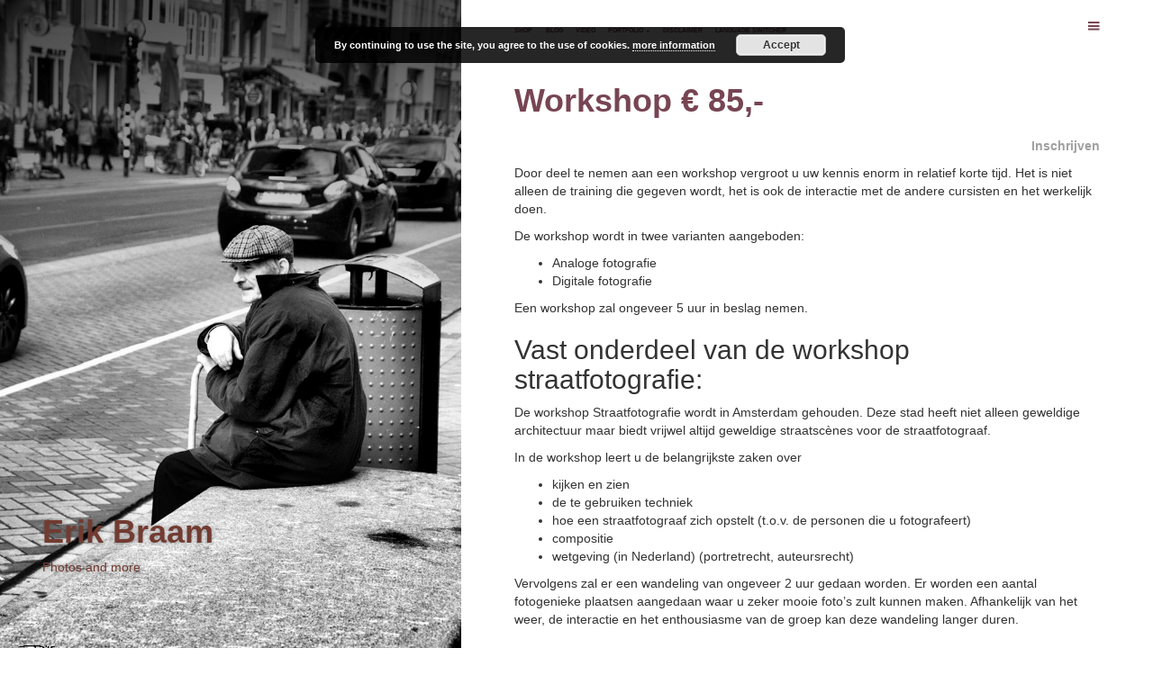

--- FILE ---
content_type: text/html; charset=UTF-8
request_url: https://erikbraam.eu/workshops/
body_size: 31436
content:
<!DOCTYPE html>
<html lang="en-US">
<head>
	<meta charset="UTF-8" />
	<meta name="viewport" content="width=device-width" />
	<link rel="profile" href="http://gmpg.org/xfn/11" />
	<link rel="pingback" href="https://erikbraam.eu/xmlrpc.php" />

	<title>Workshop € 85,- &#8211; Erik Braam</title>
<meta name='robots' content='max-image-preview:large' />
<link rel='dns-prefetch' href='//fonts.googleapis.com' />
<link rel="alternate" type="application/rss+xml" title="Erik Braam &raquo; Feed" href="https://erikbraam.eu/feed/" />
<link rel="alternate" type="application/rss+xml" title="Erik Braam &raquo; Comments Feed" href="https://erikbraam.eu/comments/feed/" />
<script type="text/javascript">
window._wpemojiSettings = {"baseUrl":"https:\/\/s.w.org\/images\/core\/emoji\/14.0.0\/72x72\/","ext":".png","svgUrl":"https:\/\/s.w.org\/images\/core\/emoji\/14.0.0\/svg\/","svgExt":".svg","source":{"concatemoji":"https:\/\/erikbraam.eu\/wp-includes\/js\/wp-emoji-release.min.js?ver=6.1.1"}};
/*! This file is auto-generated */
!function(e,a,t){var n,r,o,i=a.createElement("canvas"),p=i.getContext&&i.getContext("2d");function s(e,t){var a=String.fromCharCode,e=(p.clearRect(0,0,i.width,i.height),p.fillText(a.apply(this,e),0,0),i.toDataURL());return p.clearRect(0,0,i.width,i.height),p.fillText(a.apply(this,t),0,0),e===i.toDataURL()}function c(e){var t=a.createElement("script");t.src=e,t.defer=t.type="text/javascript",a.getElementsByTagName("head")[0].appendChild(t)}for(o=Array("flag","emoji"),t.supports={everything:!0,everythingExceptFlag:!0},r=0;r<o.length;r++)t.supports[o[r]]=function(e){if(p&&p.fillText)switch(p.textBaseline="top",p.font="600 32px Arial",e){case"flag":return s([127987,65039,8205,9895,65039],[127987,65039,8203,9895,65039])?!1:!s([55356,56826,55356,56819],[55356,56826,8203,55356,56819])&&!s([55356,57332,56128,56423,56128,56418,56128,56421,56128,56430,56128,56423,56128,56447],[55356,57332,8203,56128,56423,8203,56128,56418,8203,56128,56421,8203,56128,56430,8203,56128,56423,8203,56128,56447]);case"emoji":return!s([129777,127995,8205,129778,127999],[129777,127995,8203,129778,127999])}return!1}(o[r]),t.supports.everything=t.supports.everything&&t.supports[o[r]],"flag"!==o[r]&&(t.supports.everythingExceptFlag=t.supports.everythingExceptFlag&&t.supports[o[r]]);t.supports.everythingExceptFlag=t.supports.everythingExceptFlag&&!t.supports.flag,t.DOMReady=!1,t.readyCallback=function(){t.DOMReady=!0},t.supports.everything||(n=function(){t.readyCallback()},a.addEventListener?(a.addEventListener("DOMContentLoaded",n,!1),e.addEventListener("load",n,!1)):(e.attachEvent("onload",n),a.attachEvent("onreadystatechange",function(){"complete"===a.readyState&&t.readyCallback()})),(e=t.source||{}).concatemoji?c(e.concatemoji):e.wpemoji&&e.twemoji&&(c(e.twemoji),c(e.wpemoji)))}(window,document,window._wpemojiSettings);
</script>
<style type="text/css">
img.wp-smiley,
img.emoji {
	display: inline !important;
	border: none !important;
	box-shadow: none !important;
	height: 1em !important;
	width: 1em !important;
	margin: 0 0.07em !important;
	vertical-align: -0.1em !important;
	background: none !important;
	padding: 0 !important;
}
</style>
	<link rel='stylesheet' id='twb-open-sans-css' href='https://fonts.googleapis.com/css?family=Open+Sans%3A300%2C400%2C500%2C600%2C700%2C800&#038;display=swap&#038;ver=6.1.1' type='text/css' media='all' />
<link rel='stylesheet' id='twb-global-css' href='https://erikbraam.eu/wp-content/plugins/form-maker/booster/assets/css/global.css?ver=1.0.0' type='text/css' media='all' />
<link rel='stylesheet' id='wp-block-library-css' href='https://erikbraam.eu/wp-includes/css/dist/block-library/style.min.css?ver=6.1.1' type='text/css' media='all' />
<link rel='stylesheet' id='classic-theme-styles-css' href='https://erikbraam.eu/wp-includes/css/classic-themes.min.css?ver=1' type='text/css' media='all' />
<style id='global-styles-inline-css' type='text/css'>
body{--wp--preset--color--black: #000000;--wp--preset--color--cyan-bluish-gray: #abb8c3;--wp--preset--color--white: #ffffff;--wp--preset--color--pale-pink: #f78da7;--wp--preset--color--vivid-red: #cf2e2e;--wp--preset--color--luminous-vivid-orange: #ff6900;--wp--preset--color--luminous-vivid-amber: #fcb900;--wp--preset--color--light-green-cyan: #7bdcb5;--wp--preset--color--vivid-green-cyan: #00d084;--wp--preset--color--pale-cyan-blue: #8ed1fc;--wp--preset--color--vivid-cyan-blue: #0693e3;--wp--preset--color--vivid-purple: #9b51e0;--wp--preset--gradient--vivid-cyan-blue-to-vivid-purple: linear-gradient(135deg,rgba(6,147,227,1) 0%,rgb(155,81,224) 100%);--wp--preset--gradient--light-green-cyan-to-vivid-green-cyan: linear-gradient(135deg,rgb(122,220,180) 0%,rgb(0,208,130) 100%);--wp--preset--gradient--luminous-vivid-amber-to-luminous-vivid-orange: linear-gradient(135deg,rgba(252,185,0,1) 0%,rgba(255,105,0,1) 100%);--wp--preset--gradient--luminous-vivid-orange-to-vivid-red: linear-gradient(135deg,rgba(255,105,0,1) 0%,rgb(207,46,46) 100%);--wp--preset--gradient--very-light-gray-to-cyan-bluish-gray: linear-gradient(135deg,rgb(238,238,238) 0%,rgb(169,184,195) 100%);--wp--preset--gradient--cool-to-warm-spectrum: linear-gradient(135deg,rgb(74,234,220) 0%,rgb(151,120,209) 20%,rgb(207,42,186) 40%,rgb(238,44,130) 60%,rgb(251,105,98) 80%,rgb(254,248,76) 100%);--wp--preset--gradient--blush-light-purple: linear-gradient(135deg,rgb(255,206,236) 0%,rgb(152,150,240) 100%);--wp--preset--gradient--blush-bordeaux: linear-gradient(135deg,rgb(254,205,165) 0%,rgb(254,45,45) 50%,rgb(107,0,62) 100%);--wp--preset--gradient--luminous-dusk: linear-gradient(135deg,rgb(255,203,112) 0%,rgb(199,81,192) 50%,rgb(65,88,208) 100%);--wp--preset--gradient--pale-ocean: linear-gradient(135deg,rgb(255,245,203) 0%,rgb(182,227,212) 50%,rgb(51,167,181) 100%);--wp--preset--gradient--electric-grass: linear-gradient(135deg,rgb(202,248,128) 0%,rgb(113,206,126) 100%);--wp--preset--gradient--midnight: linear-gradient(135deg,rgb(2,3,129) 0%,rgb(40,116,252) 100%);--wp--preset--duotone--dark-grayscale: url('#wp-duotone-dark-grayscale');--wp--preset--duotone--grayscale: url('#wp-duotone-grayscale');--wp--preset--duotone--purple-yellow: url('#wp-duotone-purple-yellow');--wp--preset--duotone--blue-red: url('#wp-duotone-blue-red');--wp--preset--duotone--midnight: url('#wp-duotone-midnight');--wp--preset--duotone--magenta-yellow: url('#wp-duotone-magenta-yellow');--wp--preset--duotone--purple-green: url('#wp-duotone-purple-green');--wp--preset--duotone--blue-orange: url('#wp-duotone-blue-orange');--wp--preset--font-size--small: 13px;--wp--preset--font-size--medium: 20px;--wp--preset--font-size--large: 36px;--wp--preset--font-size--x-large: 42px;--wp--preset--spacing--20: 0.44rem;--wp--preset--spacing--30: 0.67rem;--wp--preset--spacing--40: 1rem;--wp--preset--spacing--50: 1.5rem;--wp--preset--spacing--60: 2.25rem;--wp--preset--spacing--70: 3.38rem;--wp--preset--spacing--80: 5.06rem;}:where(.is-layout-flex){gap: 0.5em;}body .is-layout-flow > .alignleft{float: left;margin-inline-start: 0;margin-inline-end: 2em;}body .is-layout-flow > .alignright{float: right;margin-inline-start: 2em;margin-inline-end: 0;}body .is-layout-flow > .aligncenter{margin-left: auto !important;margin-right: auto !important;}body .is-layout-constrained > .alignleft{float: left;margin-inline-start: 0;margin-inline-end: 2em;}body .is-layout-constrained > .alignright{float: right;margin-inline-start: 2em;margin-inline-end: 0;}body .is-layout-constrained > .aligncenter{margin-left: auto !important;margin-right: auto !important;}body .is-layout-constrained > :where(:not(.alignleft):not(.alignright):not(.alignfull)){max-width: var(--wp--style--global--content-size);margin-left: auto !important;margin-right: auto !important;}body .is-layout-constrained > .alignwide{max-width: var(--wp--style--global--wide-size);}body .is-layout-flex{display: flex;}body .is-layout-flex{flex-wrap: wrap;align-items: center;}body .is-layout-flex > *{margin: 0;}:where(.wp-block-columns.is-layout-flex){gap: 2em;}.has-black-color{color: var(--wp--preset--color--black) !important;}.has-cyan-bluish-gray-color{color: var(--wp--preset--color--cyan-bluish-gray) !important;}.has-white-color{color: var(--wp--preset--color--white) !important;}.has-pale-pink-color{color: var(--wp--preset--color--pale-pink) !important;}.has-vivid-red-color{color: var(--wp--preset--color--vivid-red) !important;}.has-luminous-vivid-orange-color{color: var(--wp--preset--color--luminous-vivid-orange) !important;}.has-luminous-vivid-amber-color{color: var(--wp--preset--color--luminous-vivid-amber) !important;}.has-light-green-cyan-color{color: var(--wp--preset--color--light-green-cyan) !important;}.has-vivid-green-cyan-color{color: var(--wp--preset--color--vivid-green-cyan) !important;}.has-pale-cyan-blue-color{color: var(--wp--preset--color--pale-cyan-blue) !important;}.has-vivid-cyan-blue-color{color: var(--wp--preset--color--vivid-cyan-blue) !important;}.has-vivid-purple-color{color: var(--wp--preset--color--vivid-purple) !important;}.has-black-background-color{background-color: var(--wp--preset--color--black) !important;}.has-cyan-bluish-gray-background-color{background-color: var(--wp--preset--color--cyan-bluish-gray) !important;}.has-white-background-color{background-color: var(--wp--preset--color--white) !important;}.has-pale-pink-background-color{background-color: var(--wp--preset--color--pale-pink) !important;}.has-vivid-red-background-color{background-color: var(--wp--preset--color--vivid-red) !important;}.has-luminous-vivid-orange-background-color{background-color: var(--wp--preset--color--luminous-vivid-orange) !important;}.has-luminous-vivid-amber-background-color{background-color: var(--wp--preset--color--luminous-vivid-amber) !important;}.has-light-green-cyan-background-color{background-color: var(--wp--preset--color--light-green-cyan) !important;}.has-vivid-green-cyan-background-color{background-color: var(--wp--preset--color--vivid-green-cyan) !important;}.has-pale-cyan-blue-background-color{background-color: var(--wp--preset--color--pale-cyan-blue) !important;}.has-vivid-cyan-blue-background-color{background-color: var(--wp--preset--color--vivid-cyan-blue) !important;}.has-vivid-purple-background-color{background-color: var(--wp--preset--color--vivid-purple) !important;}.has-black-border-color{border-color: var(--wp--preset--color--black) !important;}.has-cyan-bluish-gray-border-color{border-color: var(--wp--preset--color--cyan-bluish-gray) !important;}.has-white-border-color{border-color: var(--wp--preset--color--white) !important;}.has-pale-pink-border-color{border-color: var(--wp--preset--color--pale-pink) !important;}.has-vivid-red-border-color{border-color: var(--wp--preset--color--vivid-red) !important;}.has-luminous-vivid-orange-border-color{border-color: var(--wp--preset--color--luminous-vivid-orange) !important;}.has-luminous-vivid-amber-border-color{border-color: var(--wp--preset--color--luminous-vivid-amber) !important;}.has-light-green-cyan-border-color{border-color: var(--wp--preset--color--light-green-cyan) !important;}.has-vivid-green-cyan-border-color{border-color: var(--wp--preset--color--vivid-green-cyan) !important;}.has-pale-cyan-blue-border-color{border-color: var(--wp--preset--color--pale-cyan-blue) !important;}.has-vivid-cyan-blue-border-color{border-color: var(--wp--preset--color--vivid-cyan-blue) !important;}.has-vivid-purple-border-color{border-color: var(--wp--preset--color--vivid-purple) !important;}.has-vivid-cyan-blue-to-vivid-purple-gradient-background{background: var(--wp--preset--gradient--vivid-cyan-blue-to-vivid-purple) !important;}.has-light-green-cyan-to-vivid-green-cyan-gradient-background{background: var(--wp--preset--gradient--light-green-cyan-to-vivid-green-cyan) !important;}.has-luminous-vivid-amber-to-luminous-vivid-orange-gradient-background{background: var(--wp--preset--gradient--luminous-vivid-amber-to-luminous-vivid-orange) !important;}.has-luminous-vivid-orange-to-vivid-red-gradient-background{background: var(--wp--preset--gradient--luminous-vivid-orange-to-vivid-red) !important;}.has-very-light-gray-to-cyan-bluish-gray-gradient-background{background: var(--wp--preset--gradient--very-light-gray-to-cyan-bluish-gray) !important;}.has-cool-to-warm-spectrum-gradient-background{background: var(--wp--preset--gradient--cool-to-warm-spectrum) !important;}.has-blush-light-purple-gradient-background{background: var(--wp--preset--gradient--blush-light-purple) !important;}.has-blush-bordeaux-gradient-background{background: var(--wp--preset--gradient--blush-bordeaux) !important;}.has-luminous-dusk-gradient-background{background: var(--wp--preset--gradient--luminous-dusk) !important;}.has-pale-ocean-gradient-background{background: var(--wp--preset--gradient--pale-ocean) !important;}.has-electric-grass-gradient-background{background: var(--wp--preset--gradient--electric-grass) !important;}.has-midnight-gradient-background{background: var(--wp--preset--gradient--midnight) !important;}.has-small-font-size{font-size: var(--wp--preset--font-size--small) !important;}.has-medium-font-size{font-size: var(--wp--preset--font-size--medium) !important;}.has-large-font-size{font-size: var(--wp--preset--font-size--large) !important;}.has-x-large-font-size{font-size: var(--wp--preset--font-size--x-large) !important;}
.wp-block-navigation a:where(:not(.wp-element-button)){color: inherit;}
:where(.wp-block-columns.is-layout-flex){gap: 2em;}
.wp-block-pullquote{font-size: 1.5em;line-height: 1.6;}
</style>
<link rel='stylesheet' id='bushwick-lato-css' href='https://fonts.googleapis.com/css?family=Lato%3A400%2C700%2C400italic%2C700italic%2C900&#038;subset=latin%2Clatin-ext' type='text/css' media='all' />
<link rel='stylesheet' id='bushwick-aleo-css' href='https://erikbraam.eu/wp-content/themes/bushwick/fonts/aleo.css?ver=20130623' type='text/css' media='all' />
<link rel='stylesheet' id='genericons-css' href='https://erikbraam.eu/wp-content/themes/bushwick/fonts/genericons.css?ver=3.0.2' type='text/css' media='all' />
<link rel='stylesheet' id='bushwick-style-css' href='https://erikbraam.eu/wp-content/themes/bushwick/style.css?ver=6.1.1' type='text/css' media='all' />
<link rel='stylesheet' id='bootstrap-css' href='https://erikbraam.eu/wp-content/plugins/mageewp-page-layout/includes/frontend/vendors/bootstrap/css/bootstrap.css?ver=2.0.4' type='text/css' media='all' />
<link rel='stylesheet' id='font-awesome-css' href='https://erikbraam.eu/wp-content/plugins/mageewp-page-layout/includes/frontend/vendors/font-awesome/css/font-awesome.css?ver=2.0.4' type='text/css' media='all' />
<link rel='stylesheet' id='owl-carousel-css' href='https://erikbraam.eu/wp-content/plugins/mageewp-page-layout/includes/frontend/vendors/owl-carousel/assets/owl.carousel.css?ver=2.0.4' type='text/css' media='all' />
<link rel='stylesheet' id='owl-theme-default-css' href='https://erikbraam.eu/wp-content/plugins/mageewp-page-layout/includes/frontend/vendors/owl-carousel/assets/owl.theme.default.css?ver=2.0.4' type='text/css' media='all' />
<link rel='stylesheet' id='prettyphoto-css' href='https://erikbraam.eu/wp-content/plugins/mageewp-page-layout/includes/frontend/vendors/prettyPhoto/css/prettyPhoto.css?ver=2.0.4' type='text/css' media='all' />
<link rel='stylesheet' id='jquery-mb-vimeo_player-css' href='https://erikbraam.eu/wp-content/plugins/mageewp-page-layout/includes/frontend/vendors/vimeo_player/css/jquery.mb.vimeo_player.min.css?ver=2.0.4' type='text/css' media='all' />
<link rel='stylesheet' id='mpl-sections-css' href='https://erikbraam.eu/wp-content/plugins/mageewp-page-layout/assets/frontend/css/sections.css?ver=2.0.4' type='text/css' media='all' />
<link rel='stylesheet' id='mpl-portfolio-post-css' href='https://erikbraam.eu/wp-content/plugins/mageewp-page-layout/assets/frontend/css/custom-posts.css?ver=2.0.4' type='text/css' media='all' />
<link rel='stylesheet' id='mpl-animate-css' href='https://erikbraam.eu/wp-content/plugins/mageewp-page-layout/assets/css/animate.css?ver=2.0.4' type='text/css' media='all' />
<link rel='stylesheet' id='mpl-icon-1-css' href='https://erikbraam.eu/wp-content/plugins/mageewp-page-layout/assets/css/icons.css?ver=2.0.4' type='text/css' media='all' />
<link rel='stylesheet' id='mpl-icon-2-css' href='https://erikbraam.eu/wp-content/plugins/mageewp-page-layout/assets/css/mpl.icons.css?ver=2.0.4' type='text/css' media='all' />
<script type='text/javascript' src='https://erikbraam.eu/wp-includes/js/jquery/jquery.min.js?ver=3.6.1' id='jquery-core-js'></script>
<script type='text/javascript' src='https://erikbraam.eu/wp-includes/js/jquery/jquery-migrate.min.js?ver=3.3.2' id='jquery-migrate-js'></script>
<script type='text/javascript' src='https://erikbraam.eu/wp-content/plugins/form-maker/booster/assets/js/circle-progress.js?ver=1.2.2' id='twb-circle-js'></script>
<script type='text/javascript' id='twb-global-js-extra'>
/* <![CDATA[ */
var twb = {"nonce":"5580c7a7a0","ajax_url":"https:\/\/erikbraam.eu\/wp-admin\/admin-ajax.php","plugin_url":"https:\/\/erikbraam.eu\/wp-content\/plugins\/form-maker\/booster","href":"https:\/\/erikbraam.eu\/wp-admin\/admin.php?page=twb_form-maker"};
var twb = {"nonce":"5580c7a7a0","ajax_url":"https:\/\/erikbraam.eu\/wp-admin\/admin-ajax.php","plugin_url":"https:\/\/erikbraam.eu\/wp-content\/plugins\/form-maker\/booster","href":"https:\/\/erikbraam.eu\/wp-admin\/admin.php?page=twb_form-maker"};
/* ]]> */
</script>
<script type='text/javascript' src='https://erikbraam.eu/wp-content/plugins/form-maker/booster/assets/js/global.js?ver=1.0.0' id='twb-global-js'></script>
<link rel="https://api.w.org/" href="https://erikbraam.eu/wp-json/" /><link rel="alternate" type="application/json" href="https://erikbraam.eu/wp-json/wp/v2/pages/10" /><link rel="EditURI" type="application/rsd+xml" title="RSD" href="https://erikbraam.eu/xmlrpc.php?rsd" />
<link rel="wlwmanifest" type="application/wlwmanifest+xml" href="https://erikbraam.eu/wp-includes/wlwmanifest.xml" />
<meta name="generator" content="WordPress 6.1.1" />
<link rel="canonical" href="https://erikbraam.eu/workshops/" />
<link rel='shortlink' href='https://erikbraam.eu/?p=10' />
<link rel="alternate" type="application/json+oembed" href="https://erikbraam.eu/wp-json/oembed/1.0/embed?url=https%3A%2F%2Ferikbraam.eu%2Fworkshops%2F" />
<link rel="alternate" type="text/xml+oembed" href="https://erikbraam.eu/wp-json/oembed/1.0/embed?url=https%3A%2F%2Ferikbraam.eu%2Fworkshops%2F&#038;format=xml" />
	<style type="text/css">
			.site-header {
			background: rgba(51, 71, 61, 0.05) url(https://erikbraam.eu/wp-content/uploads/2016/03/damrak.jpg) no-repeat scroll center;
			background-size: cover;
		}
			.site-header .site-title,
		.site-header .site-description {
			color: #723b31;
		}
		</style>
	<!-- ## NXS/OG ## -->
<meta property="og:site_name" content="Erik Braam" />
<meta property="og:title" content="Workshop € 85,-" />
<meta property="og:description" content="Inschrijven Door deel te nemen aan een workshop vergroot u uw kennis enorm in relatief korte tijd. Het is niet alleen de training die gegeven wordt, het is ook de interactie met de andere cursisten e" />
<meta property="og:type" content="article" />
<meta property="og:url" content="https://erikbraam.eu/workshops/" />
<meta property="og:locale" content="en_us" />
<meta property="og:image" content="https://erikbraam.eu/wp-content/uploads/2016/03/damrak.jpg" />
<meta property="fb:app_id" content="1882729281973515"/>
<meta property='article:author' content='https://www.facebook.com/1877801795841173/' /><meta property='article:publisher' content='https://www.facebook.com/1877801795841173/' /><!-- ## NXS/OG ## -->
<script type="text/javascript"></script><style type="text/css" id="mpl-css-general">.mpl-off-notice{display: inline-block !important;}.mpl-container{max-width:1170px;}</style><style type="text/css" id="mpl-css-render"></style></head>

<body class="page-template-default page page-id-10 page-parent mpl-css-system featured-image">


<header id="masthead" class="site-header" role="banner">
	<div class="site-branding">
		<h1 class="site-title"><a href="https://erikbraam.eu/" title="Erik Braam" rel="home">Erik Braam</a></h1>
		<p class="site-description">Photos and more</p>
	</div>
</header><!-- #masthead -->
<div id="secondary" class="widget-area" role="complementary">
	<div class="widget-container">
		
			<aside id="search" class="widget widget_search">
				<form role="search" method="get" class="search-form" action="https://erikbraam.eu/">
	<label>
		<span class="screen-reader-text">Search for:</span>
		<input type="search" class="search-field" placeholder="Search &hellip;" value="" name="s" title="Search for:" />
	</label>
	<input type="submit" class="search-submit" value="Search" />
</form>
			</aside>

			<aside id="archives" class="widget">
				<h1 class="widget-title">Archives</h1>
				<ul>
						<li><a href='https://erikbraam.eu/2017/05/'>May 2017</a></li>
	<li><a href='https://erikbraam.eu/2017/04/'>April 2017</a></li>
	<li><a href='https://erikbraam.eu/2016/08/'>August 2016</a></li>
	<li><a href='https://erikbraam.eu/2016/05/'>May 2016</a></li>
				</ul>
			</aside>

			<aside id="meta" class="widget">
				<h1 class="widget-title">Meta</h1>
				<ul>
										<li><a href="https://erikbraam.eu/wp-login.php">Log in</a></li>
									</ul>
			</aside>

			</div>
</div><!-- #secondary -->

	<div id="primary" class="content-area">
		<main id="main" class="site-main" role="main">

			<nav id="site-navigation" class="navigation-main" role="navigation">
	<h1 class="menu-toggle genericon"></h1>
	<div class="screen-reader-text skip-link"><a href="#content" title="Skip to content">Skip to content</a></div>

	<div class="menu-menu-1-container"><ul id="menu-menu-1" class="menu"><li id="menu-item-571" class="menu-item menu-item-type-custom menu-item-object-custom menu-item-571"><a href="https://shop.erikbraam.eu">Shop</a></li>
<li id="menu-item-304" class="menu-item menu-item-type-post_type menu-item-object-page menu-item-304"><a href="https://erikbraam.eu/blog/">blog</a></li>
<li id="menu-item-145" class="menu-item menu-item-type-post_type menu-item-object-page menu-item-145"><a href="https://erikbraam.eu/video/">Video</a></li>
<li id="menu-item-207" class="menu-item menu-item-type-post_type menu-item-object-page menu-item-has-children menu-item-207"><a href="https://erikbraam.eu/portfolio/">Portfolio</a>
<ul class="sub-menu">
	<li id="menu-item-443" class="menu-item menu-item-type-post_type menu-item-object-page menu-item-443"><a href="https://erikbraam.eu/italie/">Italië</a></li>
	<li id="menu-item-208" class="menu-item menu-item-type-post_type menu-item-object-page menu-item-208"><a href="https://erikbraam.eu/studio/">Studio</a></li>
	<li id="menu-item-53" class="menu-item menu-item-type-post_type menu-item-object-page menu-item-53"><a href="https://erikbraam.eu/pf-1/">Straatfotografie (analoog)</a></li>
</ul>
</li>
<li id="menu-item-52" class="menu-item menu-item-type-post_type menu-item-object-page menu-item-52"><a href="https://erikbraam.eu/disclaimer/">Disclaimer</a></li>
<li id="menu-item-216" class="menu-item menu-item-type-custom menu-item-object-custom menu-item-216"><a href="#pll_switcher">Language switcher</a></li>
</ul></div>	<a class="widget-handle genericon" href="#"></a>
</nav><!-- #site-navigation -->

			<article id="post-10" class="post-10 page type-page status-publish has-post-thumbnail hentry">
				<h1 class="entry-title">Workshop € 85,-</h1>
				<div class="entry-content">
					<div class="mpl-content-wrap"><p style="text-align: right;"><a href="http://erikbraam.eu/?page_id=63">Inschrijven</a></p>
<p>Door deel te nemen aan een workshop vergroot u uw kennis enorm in relatief korte tijd. Het is niet alleen de training die gegeven wordt, het is ook de interactie met de andere cursisten en het werkelijk doen.</p>
<p>De workshop wordt in twee varianten aangeboden:</p>
<ul>
<li>Analoge fotografie</li>
<li>Digitale fotografie</li>
</ul>
<p>Een workshop zal ongeveer 5 uur in beslag nemen.</p>
<h2>Vast onderdeel van de workshop straatfotografie:</h2>
<p>De workshop Straatfotografie wordt in Amsterdam gehouden. Deze stad heeft niet alleen geweldige architectuur maar biedt vrijwel altijd geweldige straatscènes voor de straatfotograaf.</p>
<p>In de workshop leert u de belangrijkste zaken over</p>
<ul>
<li>kijken en zien</li>
<li>de te gebruiken techniek</li>
<li>hoe een straatfotograaf zich opstelt (t.o.v. de personen die u fotografeert)</li>
<li>compositie</li>
<li>wetgeving (in Nederland) (portretrecht, auteursrecht)</li>
</ul>
<p>Vervolgens zal er een wandeling van ongeveer 2 uur gedaan worden. Er worden een aantal fotogenieke plaatsen aangedaan waar u zeker mooie foto’s zult kunnen maken. Afhankelijk van het weer, de interactie en het enthousiasme van de groep kan deze wandeling langer duren.</p>
<h2>Keuze-onderdeel (a) van de workshop straatfotografie:</h2>
<p>Wij bieden u de mogelijkheid te kiezen voor het fotograferen met film!<br />
Hierbij zorgen wij voor de camera’s én voor de filmrolletjes.</p>
<div id="attachment_58" class="wp-caption alignleft" data-shortcode="caption"> Fotograferen met een analoge camera is een compleet andere ervaring dan digitale fotografie. U heeft geen mogelijkheid om even te “spieken” op het schermpje en de beperking van het beschikbare aantal foto’s per rolletje zal u dwingen meer na te denken over techniek en compositie. U zult merken dat uw manier van kijken en fotograferen een enorme boost krijgen!</div>
<p>&nbsp;</p>
<p>Extra onderwerpen van dit keuze-onderdeel zijn:</p>
<ul>
<li>Uitleg analoge camera’s</li>
<li>Inleggen van een filmrolletje</li>
<li>Demonstratie ontwikkelen van het rolletje</li>
</ul>
<p>Na deze workshop beschikt u over voldoende kennis om zelfstandig analoog te fotograferen en zwart-wit-negatieven te ontwikkelen.</p>
<h2>Keuze-onderdeel (b) van de workshop straatfotografie:</h2>
<p>Na de stadswandeling en het maken van schitterende straatfoto’s is er gelegenheid om de beste foto’s te laten beoordelen en te bespreken. U krijgt direct feedback op uw werk en ziet wat andere cursisten hebben gemaakt.</p>
<p style="text-align: right;"><a href="http://erikbraam.eu/?page_id=63">Inschrijven</a></p>
</div>				</div><!-- .entry-content -->
							</article><!-- #post-## -->

			
		</main><!-- #main -->
	</div><!-- #primary -->

	<footer id="colophon" class="site-footer" role="contentinfo">
		<div class="site-info">
						<p>
				<a href="http://wordpress.org/" title="A Semantic Personal Publishing Platform" rel="generator">Proudly powered by WordPress.</a>
				Theme: Bushwick by <a href="http://molovo.co.uk" rel="designer">James Dinsdale</a>.			</p>
		</div><!-- .site-info -->
	</footer><!-- #colophon -->

	<link rel='stylesheet' id='basecss-css' href='https://erikbraam.eu/wp-content/plugins/eu-cookie-law/css/style.css?ver=6.1.1' type='text/css' media='all' />
<link rel='stylesheet' id='hugeit_custom_style-css' href='https://erikbraam.eu/?hugeit_custom_css=1&#038;ver=6.1.1' type='text/css' media='all' />
<script type='text/javascript' src='https://erikbraam.eu/wp-includes/js/imagesloaded.min.js?ver=4.1.4' id='imagesloaded-js'></script>
<script type='text/javascript' src='https://erikbraam.eu/wp-includes/js/masonry.min.js?ver=4.2.2' id='masonry-js'></script>
<script type='text/javascript' id='bushwick-functions-js-extra'>
/* <![CDATA[ */
var bushwick_functions_vars = {"home_url":"https:\/\/erikbraam.eu\/"};
/* ]]> */
</script>
<script type='text/javascript' src='https://erikbraam.eu/wp-content/themes/bushwick/js/functions.js?ver=20150730' id='bushwick-functions-js'></script>
<script type='text/javascript' src='https://erikbraam.eu/wp-content/plugins/mageewp-page-layout/includes/frontend/vendors/bootstrap/js/bootstrap.js?ver=2.0.4' id='bootstrap-js'></script>
<script type='text/javascript' src='https://erikbraam.eu/wp-content/plugins/mageewp-page-layout/includes/frontend/vendors/owl-carousel/owl.carousel.min.js?ver=2.0.4' id='owl-carousel-js'></script>
<script type='text/javascript' src='https://erikbraam.eu/wp-content/plugins/mageewp-page-layout/includes/frontend/vendors/prettyPhoto/js/jquery.prettyPhoto.js?ver=2.0.4' id='prettyphoto-js'></script>
<script type='text/javascript' src='https://erikbraam.eu/wp-content/plugins/mageewp-page-layout/includes/frontend/vendors/jquery-easy-pie-chart/jquery.easypiechart.min.js?ver=2.0.4' id='jquery-easypiechart-js'></script>
<script type='text/javascript' src='https://erikbraam.eu/wp-content/plugins/mageewp-page-layout/includes/frontend/vendors/YTPlayer/jquery.mb.YTPlayer.js?ver=2.0.4' id='jquery-mb-ytplayer-js'></script>
<script type='text/javascript' src='https://erikbraam.eu/wp-content/plugins/mageewp-page-layout/includes/frontend/vendors/vimeo_player/jquery.mb.vimeo_player.js?ver=2.0.4' id='jquery-mb-vimeo_player-js'></script>
<script type='text/javascript' src='https://erikbraam.eu/wp-content/plugins/mageewp-page-layout/includes/frontend/vendors/isotope/isotope.pkgd.min.js?ver=2.0.4' id='isotope-pkgd-js'></script>
<script type='text/javascript' src='https://erikbraam.eu/wp-content/plugins/mageewp-page-layout/includes/frontend/vendors/waypoints/waypoints.min.js?ver=2.0.4' id='waypoints-js'></script>
<script type='text/javascript' src='https://erikbraam.eu/wp-content/plugins/mageewp-page-layout/includes/frontend/vendors/jquery-parallax/jquery.parallax-1.1.3.js?ver=2.0.4' id='jquery-parallax-js'></script>
<script type='text/javascript' id='mpl-front-scripts-js-extra'>
/* <![CDATA[ */
var mpl_params = {"ajaxurl":"https:\/\/erikbraam.eu\/wp-admin\/admin-ajax.php","plugin_url":"https:\/\/erikbraam.eu\/wp-content\/plugins\/mageewp-page-layout"};
/* ]]> */
</script>
<script type='text/javascript' src='https://erikbraam.eu/wp-content/plugins/mageewp-page-layout/assets/frontend/js/main.js?ver=2.0.4' id='mpl-front-scripts-js'></script>
<script type='text/javascript' id='eucookielaw-scripts-js-extra'>
/* <![CDATA[ */
var eucookielaw_data = {"euCookieSet":null,"autoBlock":"0","expireTimer":"180","scrollConsent":"0","networkShareURL":"","isCookiePage":"","isRefererWebsite":"","deleteCookieUrl":"https:\/\/erikbraam.eu\/workshops\/?nocookie=1"};
/* ]]> */
</script>
<script type='text/javascript' src='https://erikbraam.eu/wp-content/plugins/eu-cookie-law/js/scripts.js?ver=6.1.1' id='eucookielaw-scripts-js'></script>
        <!-- Eu Cookie Law 2.9.4 -->
        <div
            class="pea_cook_wrapper pea_cook_topcenter"
            style="
                color:#FFFFFF;
                background: rgb(0,0,0);
                background: rgba(0,0,0,0.85);
            ">
            <p>By continuing to use the site, you agree to the use of cookies. <a style="color:#FFFFFF;" href="https://erikbraam.eu/disclaimer/" id="fom">more information</a> <button id="pea_cook_btn" class="pea_cook_btn" href="#">Accept</button></p>
        </div>
        <div class="pea_cook_more_info_popover">
            <div
                 class="pea_cook_more_info_popover_inner"
                 style="
                    color:#FFFFFF;
                    background-color: rgba(0,0,0,0.9);
                    ">
             <p>The cookie settings on this website are set to "allow cookies" to give you the best browsing experience possible. If you continue to use this website without changing your cookie settings or you click "Accept" below then you are consenting to this.</p>
                <p><a style="color:#FFFFFF;" href="#" id="pea_close">Close</a></p>
			</div>
        </div>

</body>
</html>

--- FILE ---
content_type: text/css
request_url: https://erikbraam.eu/wp-content/plugins/mageewp-page-layout/assets/frontend/css/sections.css?ver=2.0.4
body_size: 62487
content:
/*1.0 General*/
* {
    -webkit-box-sizing: border-box;
    -moz-box-sizing: border-box;
    box-sizing: border-box;
}

*:before,
*:after {
    -webkit-box-sizing: border-box;
    -moz-box-sizing: border-box;
    box-sizing: border-box;
}

a {
    color: #a0a0a0;
    text-decoration: none;
}

a:focus {
    outline: thin dotted;
}

a:hover,
a:active {
    outline: 0;
    text-decoration: none;
    color: #8dc73f;
}

.text-left {
    text-align: left;
}

.text-center {
    text-align: center;
}

.text-right {
    text-align: right;
}

.mpl-container {
    padding-right: 15px;
    padding-left: 15px;
    margin-right: auto;
    margin-left: auto;
}

@media (min-width: 768px) {
    .mpl-container {
        width: 750px;
    }
}

@media (min-width: 992px) {
    .mpl-container {
        width: 970px;
    }
}
@media (min-width: 1200px) {
    .mpl-container {
        width: 1170px;
    }
}

.mpl-container-fluid {
    padding-right: 15px;
    padding-left: 15px;
    margin-right: auto;
    margin-left: auto;
}

.mpl-container:before,
.mpl-container:after,
.mpl-container-fluid:before,
.mpl-container-fluid:after,
.mpl-container-fullwidth:before,
.mpl-container-fullwidth:after {
    display: table;
    content: " ";
}

.mpl-container:after,
.mpl-container-fluid:after,
.mpl-container-fullwidth:after {
    clear: both;
}

.mpl-box-shadow {
    box-shadow: 1px 1px 5px 0 rgba(0,0,0,.1);
}

.mpl-section-inner.mpl-section {
    position: relative;
    -moz-background-size: cover;
    -webkit-background-size: cover;
    background-size: cover;
    background-position: center center;
    max-width: 100%;
    overflow: hidden;
}

.mpl-fullheight {
    min-height: 100vh;
    display:table;
    width: 100%;
    table-layout:fixed;
}

.mpl-verticalmiddle,
.mpl-verticalbottom {
    display:table;
    width: 100%;
    height: 100%;
    table-layout:fixed;
}

.mpl-fullheight > .mpl-section-content {
    display: table-cell;
    width: 100%;
    position: relative;
    overflow: hidden;
}

.mpl-verticalmiddle > .mpl-section-content {
    display: table-cell;
    width: 100%;
    position: relative;
    overflow: hidden;
    vertical-align: middle;
}

.mpl-verticalbottom > .mpl-section-content {
    display: table-cell;
    width: 100%;
    position: relative;
    overflow: hidden;
    vertical-align: bottom;
}

.mpl-section .mpl-background-media,
.mpl-section .mpl-background-overlay {
    position: absolute;
    width: 100%;
    left: 0;
    top: 0;
    bottom: 0;
    overflow: hidden;
}

.mpl-section .mpl-section-content, {
    position: relative;
}

.mpl-slider-item *,
.mpl-section {
    -webkit-background-size: cover;
    -moz-background-size: cover;
    -o-background-size: cover;
    background-size: cover;
}

.mpl-slider-item .verticalmiddle,
.mpl-slider-item .verticalbottom {
    height: 100%;
}

@media screen and (min-width: 920px) {
    .sm-wrap {
        width: 720px;
        max-width: 100%;
        margin: 0 auto;
    }
}

/*Buttons*/
.btn-normal:hover,
.mpl-btn-normal:hover {
    text-decoration: none;
}

.btn-normal,
.mpl-btn-normal {
    position: relative;
    display: inline-block;
    text-align: center;
    vertical-align: middle;
    white-space: nowrap;
    cursor: pointer;
    line-height: 1;
    padding: .9em 2.5em;
    border-radius: 5px;
    border-width: 0;
    border-style: solid;
}

.mpl-btn-normal {
    color: #fff;
    background-color: #8dc73f;
}

.mpl-btn-normal:hover,
.mpl-btn-normal:active,
.mpl-btn-normal:focus {
    background-color: #7DB531;
    color: #fff;
}

.mpl-btn-normal.grey {
    background-color: #d7d7d7!important;
    color: #333!important;
}

.mpl-btn-normal.grey:hover,
.mpl-btn-normal.grey:active,
.mpl-btn-normal.grey:focus, {
    background-color: #d1d1d1!important;
    color: #333!important;
}

.mpl-btn-normal.dark {
    background-color: #333!important;
}

.mpl-btn-normal.dark:hover,
.mpl-btn-normal.dark:active,
.mpl-btn-normal.dark:focus {
    background-color: #222!important;
}

.mpl-btn-normal.light {
    color: #fff;
    background-color: transparent!important;;
    box-shadow: 0 0 0 2px currentColor inset;
}

.btn-md,
.mpl-btn-md {
    font-size: 1em;
}

.btn-lg,
.mpl-btn-lg {
    font-size: 1.2em;
}

.btn-sm,
.mpl-btn-sm {
    font-size: .8em;
}

.btn-xl,
.mpl-btn-xl {
    font-size: 1.5em;
}

.btn-square,
.mpl-btn-square {
    border-radius: 0;
}

.btn-rounded,
.mpl-btn-rounded {
    border-radius: 5px;
}

.btn-full-rounded,
.mpl-btn-full-rounded {
    border-radius: 50px;
}

.btn-text-shadow,
.mpl-btn-text-shadow {
    text-shadow: 0 1px rgba(0,0,0,.4);
}

.btn-block,
.mpl-btn-block {
    display: block;
}

/*Img Box*/
.img-box {
    position: relative;
    max-width: 100%;
    display: inline-block;
    margin-bottom: -.5em;
}

.img-box img {
    max-width: 100%;
}

.img-box > p {
    display: none;
}

.img-box > a {
    display:block;
}

.img-box .img-overlay {
    position: absolute;
    top: 0; left: 0;
    width: 100%;
    height: 100%;
    transition: all 0.1s ease;
    -webkit-transition: all .1s ease;
    background-color: rgba(51,51,51,.7);
}

.img-box .img-overlay.primary {
    background-color: rgba(253,210,0,.7);
}

.img-box .img-overlay.dark {
    background-color: rgba(0,0,0,.35);
}

.img-box .img-overlay.light {
    background-color: rgba(255,255,255,.85);
}

.img-box .img-overlay.blank {
    background-color: transparent;
}

.img-box:hover .img-overlay {
    transition: all 0.1s ease;
    -webkit-transition: all .5s ease;
}

.img-overlay-container {
    display: table;
    height: 100%;
    width: 100%;
}

.img-box .img-overlay-content {
    display: table-cell;
    padding: 5px;
    position: relative;
}

.img-overlay-total-link {
    position: absolute;
    z-index: 2;
    width: 100%;
    height: 100%;
    left: 0;
    top: 0;
}

.img-overlay-content .entry-category {
    position: relative;
    z-index: 3;
}

.img-box.figcaption-middle .img-overlay-content {
    vertical-align: middle;
}

.img-box.figcaption-top .img-overlay-content {
    vertical-align: top;
}

.img-box.figcaption-bottom .img-overlay-content {
    vertical-align: bottom;
}

.img-box.fade-in .img-overlay {
    opacity: 0;
}

.img-box.fade-in:hover .img-overlay {
    opacity: 1;
}

.img-box.from-left .img-overlay {
    -webkit-transform: translateX(-100%);
    transform: translateX(-100%);
}

.img-box.from-left:hover .img-overlay {
    -webkit-transform: translateX(0);
    transform: translateX(0);
}

.img-box.from-right .img-overlay {
    -webkit-transform: translateX(100%);
    transform: translateX(100%);
}

.img-box.from-right:hover .img-overlay {
    -webkit-transform: translateX(0);
    transform: translateX(0);
}

.img-box.from-top .img-overlay {
    -webkit-transform: translateY(-100%);
    transform: translateY(-100%);
}

.img-box.from-top:hover .img-overlay {
    -webkit-transform: translateY(0);
    transform: translateY(0);
}

.img-box.from-bottom .img-overlay {
    -webkit-transform: translateY(100%);
    transform: translateY(100%);
}

.img-box.from-bottom:hover .img-overlay {
    -webkit-transform: translateY(0);
    transform: translateY(0);
}

.img-box img {
    transition: all 0.1s ease;
    -webkit-transition: all .5s ease;
}

.img-box:hover img {
    transition: all 0.1s ease;
    -webkit-transition: all .5s ease;
}

.img-box.img-zoom-in:hover img {
    -webkit-transform: scale(1.1);
    transform: scale(1.1);
}

.img-box.img-zoom-out img {
    -webkit-transform: scale(1.1);
    transform: scale(1.1);
}

.img-box.img-zoom-out:hover img {
    -webkit-transform: scale(1);
    transform: scale(1);
}

.img-box.img-scroll-left img,
.img-box.img-scroll-right img {
    width: calc(105%);
    max-width: none;
}

.img-box.img-scroll-left img {
    -webkit-transform: translateX(0);
    transform: translateX(0);
}

.img-box.img-scroll-left:hover img {
    -webkit-transform: translateX(-5%);
    transform: translateX(-5%);
}

.img-box.img-scroll-right img {
    -webkit-transform: translateX(-5%);
    transform: translateX(-5%);
}

.img-box.img-scroll-right:hover img {
    -webkit-transform: translateX(0);
    transform: translateX(0);
}

.img-box .img-overlay-icons i {
    color: #fff;
    margin: 0 10px;
    font-size: 24px;
    width: 2em;
    height: 2em;    
    line-height: 2em;
    background-color: #8dc73f;
    border-radius: 100%;
}

.img-box h3.img-overlay-title {
    color: #fff;
    margin-top: 0;
    margin-bottom: 10px;
}

.portfolio-img-box {
    text-align: center;
}

.img-box p.img-overlay-desc {
    color: #fff;
    margin-bottom: 0;
}

.img-box.circle {
    border-radius: 1000px;
    overflow: hidden;
}

.mpl-section .portfolio-img-box {
    background: none;
}

.mpl-section .portfolio-img-box:hover img {
    opacity: 1;
}

/*Columns*/
ul[class*="mpl-list"] {
    padding: 0;
    margin: -15px;
    list-style-type: none;
    display: block;
}

ul[class*="mpl-list"]:before,
ul[class*="mpl-list"]:after {
    display: table;
    content: " ";
}

ul[class*="mpl-list"]:after {
    clear: both;
}

ul[class*="mpl-list"] > li {
    float: left;
    position: relative;
    min-height: 1px;
    padding: 15px;
    width: 100%;
    display: block;
}

ul[class*="mpl-list"].full {
    margin: 0;
}

ul[class*="mpl-list"].full > li {
    padding: 0;
}

ul.mpl-list-xs-1 > li {
    width: 100%;
}

ul.mpl-list-xs-2 > li {
    width: 50%;
}

ul.mpl-list-xs-2 > li.mpl-2x {
    width: 100%;
}

ul.mpl-list-xs-3 > li {
    width: 33.333333%;
}

ul.mpl-list-xs-3 > li.mpl-2x {
    width: 66.666666%;
}

ul.mpl-list-xs-3 > li.mpl-3x {
    width: 100%;
}

ul.mpl-list-xs-4 > li {
    width: 25%;
}

ul.mpl-list-xs-4 > li.mpl-2x {
    width: 50%;
}

ul.mpl-list-xs-4 > li.mpl-3x {
    width: 75%;
}

ul.mpl-list-xs-4 > li.mpl-4x {
    width: 100%;
}

ul.mpl-col-xs-5 > li {
    width: 20%;
}

ul.mpl-list-xs-5 > li.mpl-2x {
    width: 40%;
}

ul.mpl-list-xs-5 > li.mpl-3x {
    width: 60%;
}

ul.mpl-list-xs-5 > li.mpl-4x {
    width: 80%;
}

ul.mpl-list-xs-5 > li.mpl-5x {
    width: 100%;
}

ul.mpl-list-xs-6 > li {
    width: 16.666666%;
}

ul.mpl-list-xs-6 > li.mpl-2x {
    width: 33.333333%;
}

ul.mpl-list-xs-6 > li.mpl-3x {
    width: 50%;
}

ul.mpl-list-xs-6 > li.mpl-4x {
    width: 66.666666%;
}

ul.mpl-list-xs-6 > li.mpl-5x {
    width: 83.333333%;
}

ul.mpl-list-xs-6 > li.mpl-6x {
    width: 100%;
}

ul.mpl-list-xs-2 > li:nth-of-type(2n+3) {
    clear: both;
}

ul.mpl-list-xs-3 > li:nth-of-type(3n+4) {
    clear: both;
}

ul.mpl-list-xs-4 > li:nth-of-type(4n+5) {
    clear: both;
}

ul.mpl-list-xs-5 > li:nth-of-type(5n+6) {
    clear: both;
}

ul.mpl-list-xs-6 > li:nth-of-type(6n+7) {
    clear: both;
}

@media screen and (min-width: 768px) {
    ul.mpl-list-sm-1 > li {
        width: 100%;
    }    
    ul.mpl-list-sm-2 > li {
        width: 50%;
    }
    ul.mpl-list-sm-2 > li.mpl-2x {
        width: 100%;
    }
    ul.mpl-list-sm-3 > li {
        width: 33.333333%;
    }
    ul.mpl-list-sm-3 > li.mpl-2x {
        width: 66.666666%;
    }
    ul.mpl-list-sm-3 > li.mpl-3x {
        width: 100%;
    }
    ul.mpl-list-sm-4 > li {
        width: 25%;
    }
    ul.mpl-list-sm-4 > li.mpl-2x {
        width: 50%;
    }
    ul.mpl-list-sm-4 > li.mpl-3x {
        width: 75%;
    }
    ul.mpl-list-sm-4 > li.mpl-4x {
        width: 100%;
    }
    ul.mpl-list-sm-5 > li {
        width: 20%;
    }
    ul.mpl-list-sm-5 > li.mpl-2x {
        width: 40%;
    }
    ul.mpl-list-sm-5 > li.mpl-3x {
        width: 60%;
    }
    ul.mpl-list-sm-5 > li.mpl-4x {
        width: 80%;
    }
    ul.mpl-list-sm-5 > li.mpl-5x {
        width: 100%;
    }
    ul.mpl-list-sm-6 > li {
        width: 16.666666%;
    }
    ul.mpl-list-sm-6 > li.mpl-2x {
        width: 33.333333%;
    }
    ul.mpl-list-sm-6 > li.mpl-3x {
        width: 50%;
    }
    ul.mpl-list-sm-6 > li.mpl-4x {
        width: 66.666666%;
    }
    ul.mpl-list-sm-6 > li.mpl-5x {
        width: 83.333333%;
    }
    ul.mpl-list-sm-6 > li.mpl-6x {
        width: 100%;
    }


    ul[class*="mpl-list-sm"] > li:nth-of-type(n) {
        clear: none;
    }

    ul.mpl-list-sm-2 > li:nth-of-type(2n+3) {
        clear: both;
    }

    ul.mpl-list-sm-3 > li:nth-of-type(3n+4) {
        clear: both;
    }

    ul.mpl-list-sm-4 > li:nth-of-type(4n+5) {
        clear: both;
    }

    ul.mpl-list-sm-5 > li:nth-of-type(5n+6) {
        clear: both;
    }

    ul.mpl-list-sm-6 > li:nth-of-type(6n+7) {
        clear: both;
    }
}

@media screen and (min-width: 992px) {
    ul.mpl-list-md-1 > li {
        width: 100%;
    }    
    ul.mpl-list-md-2 > li {
        width: 50%;
    }
    ul.mpl-list-md-2 > li.mpl-2x {
        width: 100%;
    }
    ul.mpl-list-md-3 > li {
        width: 33.333333%;
    }
    ul.mpl-list-md-3 > li.mpl-2x {
        width: 66.666666%;
    }
    ul.mpl-list-md-3 > li.mpl-3x {
        width: 100%;
    }
    ul.mpl-list-md-4 > li {
        width: 25%;
    }
    ul.mpl-list-md-4 > li.mpl-2x {
        width: 50%;
    }
    ul.mpl-list-md-4 > li.mpl-3x {
        width: 75%;
    }
    ul.mpl-list-md-4 > li.mpl-4x {
        width: 100%;
    }
    ul.mpl-list-md-5 > li {
        width: 20%;
    }
    ul.mpl-list-md-5 > li.mpl-2x {
        width: 40%;
    }
    ul.mpl-list-md-5 > li.mpl-3x {
        width: 60%;
    }
    ul.mpl-list-md-5 > li.mpl-4x {
        width: 80%;
    }
    ul.mpl-list-md-5 > li.mpl-5x {
        width: 100%;
    }
    ul.mpl-list-md-6 > li {
        width: 16.666666%;
    }
    ul.mpl-list-md-6 > li.mpl-2x {
        width: 33.333333%;
    }
    ul.mpl-list-md-6 > li.mpl-3x {
        width: 50%;
    }
    ul.mpl-list-md-6 > li.mpl-4x {
        width: 66.666666%;
    }
    ul.mpl-list-md-6 > li.mpl-5x {
        width: 83.333333%;
    }
    ul.mpl-list-md-6 > li.mpl-6x {
        width: 100%;
    }

    ul[class*="mpl-list-md"] > li:nth-of-type(n) {
        clear: none;
    }

    ul.mpl-list-md-2 > li:nth-of-type(2n+3) {
        clear: both;
    }

    ul.mpl-list-md-3 > li:nth-of-type(3n+4) {
        clear: both;
    }

    ul.mpl-list-md-4 > li:nth-of-type(4n+5) {
        clear: both;
    }

    ul.mpl-list-md-5 > li:nth-of-type(5n+6) {
        clear: both;
    }

    ul.mpl-list-md-6 > li:nth-of-type(6n+7) {
        clear: both;
    }
}

@media screen and (min-width: 1200px) {
    ul.mpl-list-lg-1 > li {
        width: 100%;
    }    
    ul.mpl-list-lg-2 > li {
        width: 50%;
    }
    ul.mpl-list-lg-2 > li.mpl-2x {
        width: 100%;
    }
    ul.mpl-list-lg-3 > li {
        width: 33.333333%;
    }
    ul.mpl-list-lg-3 > li.mpl-2x {
        width: 66.666666%;
    }
    ul.mpl-list-lg-3 > li.mpl-3x {
        width: 100%;
    }
    ul.mpl-list-lg-4 > li {
        width: 25%;
    }
    ul.mpl-list-lg-4 > li.mpl-2x {
        width: 50%;
    }
    ul.mpl-list-lg-4 > li.mpl-3x {
        width: 75%;
    }
    ul.mpl-list-lg-4 > li.mpl-4x {
        width: 100%;
    }
    ul.mpl-list-lg-5 > li {
        width: 20%;
    }
    ul.mpl-list-lg-5 > li.mpl-2x {
        width: 40%;
    }
    ul.mpl-list-lg-5 > li.mpl-3x {
        width: 60%;
    }
    ul.mpl-list-lg-5 > li.mpl-4x {
        width: 80%;
    }
    ul.mpl-list-lg-5 > li.mpl-5x {
        width: 100%;
    }
    ul.mpl-list-lg-6 > li {
        width: 16.666666%;
    }
    ul.mpl-list-lg-6 > li.mpl-2x {
        width: 33.333333%;
    }
    ul.mpl-list-lg-6 > li.mpl-3x {
        width: 50%;
    }
    ul.mpl-list-lg-6 > li.mpl-4x {
        width: 66.666666%;
    }
    ul.mpl-list-lg-6 > li.mpl-5x {
        width: 83.333333%;
    }
    ul.mpl-list-lg-6 > li.mpl-6x {
        width: 100%;
    }
    
    ul[class*="mpl-list-lg"] > li:nth-of-type(n) {
        clear: none;
    }

    ul.mpl-list-lg-2 > li:nth-of-type(2n+3) {
        clear: both;
    }

    ul.mpl-list-lg-3 > li:nth-of-type(3n+4) {
        clear: both;
    }

    ul.mpl-list-lg-4 > li:nth-of-type(4n+5) {
        clear: both;
    }

    ul.mpl-list-lg-5 > li:nth-of-type(5n+6) {
        clear: both;
    }

    ul.mpl-list-lg-6 > li:nth-of-type(6n+7) {
        clear: both;
    }
}


/*2.0 Section Title*/
.section-title-wrap,
.mpl-section-title-wrap {
    margin-bottom: 50px;
}

h2.section-title,
h2.mpl-section-title {
    font-size: 50px;
    margin: 0 0 10px;
    color: inherit;
}

p.section-subtitle,
p.mpl-section-subtitle {
    margin: 0;
    color: inherit;
}

h3.section-subtitle,
h3.mpl-section-subtitle {
    margin-top: 20px;
    margin-bottom: 0;
    font-size: 32px;
    color: inherit;
}

.mpl-section-title.style1 span {
    display: inline-block;
    border: 0 solid currentColor;
    border-width: 2px 0;
}

/* 3.0 Carousel-Slider Style*/
.mpl-carousel-wrap {
    margin: 0 -15px;
}

.mpl-carousel .owl-item {
    padding: 0 15px;
}

.mpl-carousel-wrap.full {
    margin: 0;
}

.mpl-carousel-wrap.full .owl-item {
    padding: 0;
}

.mpl-carousel .owl-dots {
    text-align: center;
}

.mpl-carousel .owl-dots .owl-dot {
    display: inline-block;
    zoom: 1;
    *display: inline;/*IE7 life-saver */
}

.mpl-carousel .owl-dots .owl-dot span {
    display: block;
    width: 14px;
    height: 14px;
    margin: 25px 7px 0;
    filter: Alpha(Opacity=50);/*IE7 fix*/
    opacity: 0.5;
    -webkit-border-radius: 20px;
    -moz-border-radius: 20px;
    border-radius: 20px;
    background-color: #fff;
    overflow: hidden;
}

.mpl-carousel .owl-dots .owl-dot.active span,
.mpl-carousel .owl-dots.clickable .owl-page:hover span{
    filter: Alpha(Opacity=100);/*IE7 fix*/
    opacity: 1;
}

.mpl-carousel .owl-prev,
.mpl-carousel .owl-next {
    color: #333;
    border: 0 none !important;
    font-size: 0;
    height: 20px;
    left: -30px;
    line-height: 20px;
    margin-top: -10px;
    overflow: hidden;
    position: absolute;
    top: 50%;
    -webkit-transition: color 0.2s ease-in-out;
    transition: color 0.2s ease-in-out;
    vertical-align: top;
    width: 20px;
}

.mpl-carousel .owl-prev:before,
.mpl-carousel .owl-next:before {
    content: "\f104";
    display: block;
    font: normal normal normal 14px/1 FontAwesome;
    font-size: 26px;
    line-height: 20px;
    left: 11px;
    position: absolute;
    text-rendering: auto;
    -webkit-font-smoothing: antialiased;
    -moz-osx-font-smoothing: grayscale;
    -webkit-transition: left 0.2s ease-in-out;
    transition: left 0.2s ease-in-out;
}

.mpl-carousel .owl-prev:after,
.mpl-carousel .owl-next:after {
    background: currentColor;
    content: "";
    display: block;
    height: 1px;
    opacity: 0;
    position: absolute;
    right: 0;
    top: 10px;
    -webkit-transition: opacity 0.2s ease-in-out, width 0.2s ease-in-out;
    transition: opacity 0.2s ease-in-out, width 0.2s ease-in-out;
    width: 10px;
}

.mpl-carousel .owl-prev:hover:after,
.mpl-carousel .owl-next:hover:after {
    opacity: 1;
    width: 16px;
}

.mpl-carousel .owl-prev:hover:before,
.mpl-carousel .owl-next:hover:before {
    left: 0;
}

.mpl-carousel .owl-next {
    left: auto;
    right: -30px;
}

.mpl-carousel .owl-next:before {
    content: "\f105";
    left: auto;
    right: 11px;
    -webkit-transition: right 0.2s ease-in-out;
    transition: right 0.2s ease-in-out;
}

.carousel .owl-next:after,
.owl-carousel .owl-next:after {
    left: 0;
    right: auto;
}

.mpl-carousel .owl-next:hover:before {
    left: auto;
    right: 0;
}

/*Slider Fix*/
.mpl-slider {
    position: relative;
}

@media screen and (max-width: 400px) {
    .mpl-slider-item .btn-normal {
        margin-bottom: 10px;
    }
}

.mpl-slider .owl-dots {
    position: absolute;
    width: 100%;
    bottom: 20px;
    left: 0;
}

.mpl-slider.mpl-carousel .owl-prev,
.mpl-slider.mpl-carousel .owl-next {
    width: 80px;
    height: 80px;
    line-height: 80px;
    margin-top: -40px;
    color: #fff;
    left: 30px;
}

.mpl-slider.mpl-carousel .owl-next {
    left: auto;
    right: 30px;
}

.mpl-slider.mpl-carousel .owl-prev:before,
.mpl-slider.mpl-carousel .owl-next:before {
    font-size: 70px;
    line-height: 80px;
}

.mpl-slider.mpl-carousel .owl-prev:after,
.mpl-slider.mpl-carousel .owl-next:after {
    height: 4px;
    right: 30px;
    top: 40px;
}

.mpl-slider.mpl-carousel .owl-next:after {
    left: 30px;
    right: auto;
}

.mpl-slider.mpl-carousel .owl-prev:hover:after,
.mpl-slider.mpl-carousel .owl-next:hover:after {
    opacity: 1;
    width: 40px;
}

/* 3.1 Section Banner*/
.mpl-section-inner.mpl-section-banner {
    padding: 0;
}
.mpl-section-inner.mpl-section-slider {
    padding: 0;
}
.mpl-section-inner.mpl-section-video {
    padding: 0;
}

.mpl-section-banner h2.mpl-section-title {
    font-size: 70px;
}

.mpl-section-banner .mpl-section-subtitle {
    font-size: 2em;
}

.mpl-button-group a + a .mpl-btn-normal{
    margin-left: 10px;
}

.mpl-social-icons {
    margin: 30px 0 0;
    list-style-type: none;
    font-size: 2em;
}

.mpl-social-icons li {
    display: inline-block;
    margin: 0 10px;
}

/* 3.2 Section Testimonials*/
.mpl-section-testimonials {
    padding: 100px 0;
}

.mpl-carousel-testimonials .owl-item img {
    display: inline;
    width: auto;
}

.mpl-testimonial .img-box {
    margin-bottom: 10px;
}

.mpl-testimonial.style2 {
    text-align: left;
    background-color: #fff;
    padding: 40px 30px;
    box-shadow: 1px 1px 5px 2px rgba(0,0,0,.1);
    position: relative;
}

.mpl-testimonial.style2:after {
    position: absolute;
    top: 20px;
    left: 30px;
    content: "\f10d";
    font: normal normal normal 36px/1 FontAwesome;
    opacity: .9;
}

.mpl-testimonial.style2 .img-box {
    width: 80px;
    height: 80px;
    float: left;
}

.mpl-testimonial.style2 .img-box img {
    border-radius: 100%;
    width: 80px;
    height: 80px;
}

.mpl-testimonial.style2 .person-vcard {
    height: 80px;
}

.mpl-testimonial.style2 .person-desc {
    clear: both;
    padding-left: 50px;
}

.mpl-testimonial.style2 h3.person-name {
    clear: none;
    margin-top: 0;
    margin-left: 100px;
    padding-top: 20px;
}

.mpl-testimonial.style2 h4.person-title {
    clear: none;
    margin-left: 100px;
}

.mpl-carousel-testimonials .owl-stage-outer {
    padding: 2px 0;
}

.mpl-testimonial.style3 {
    text-align: left;
    background-color: #fff;
    padding: 40px 30px 60px;
    box-shadow: 1px 1px 5px 2px rgba(0,0,0,.1);
    position: relative;
}

.mpl-testimonial.style3:after {
    position: absolute;
    bottom: 20px;
    right: 30px;
    content: "\f10e";
    font: normal normal normal 36px/1 FontAwesome;
    opacity: .7;
}

.mpl-testimonial.style3 .img-box {
    width: 80px;
    height: 80px;
    float: left;
}

.mpl-testimonial.style3 .img-box img {
    border-radius: 100%;
    width: 80px;
    height: 80px;
}

.mpl-testimonial.style3 .person-vcard {
    height: 80px;
}

.mpl-testimonial.style3 .person-desc {
    clear: both;
}

.mpl-testimonial.style3 h3.person-name {
    clear: none;
    margin-top: 0;
    margin-left: 100px;
    padding-top: 20px;
}

.mpl-testimonial.style3 h4.person-title {
    clear: none;
    margin-left: 100px;
}

.mpl-carousel-testimonials .owl-stage-outer {
    padding: 2px 0;
}

.mpl-testimonial .person-vcard .person-title:after {
    display: none;
}

/* 3.3 Section Clients*/
.mpl-section-clients {
    padding: 50px 0;
}

/* 3.5 Section Services*/
.mpl-feature-box i {
    font-size: 80px;
}

.mpl-feature-box i.square,
.mpl-feature-box i.circle {
    font-size: 40px;
    width: 2em;
    height: 2em;
    line-height: 2em;
    text-align: center;
    color: #fff;
    background-color: #595959;
}

.mpl-feature-box i.circle {
    border-radius: 100%;
}

.mpl-services.style2 .mpl-feature-box {
    position: relative;
}

.mpl-services.style2 .mpl-feature-box img,
.mpl-services.style2 .mpl-feature-box i {
    position: absolute;
    left: 0;
    top: 0;
}

.mpl-services.style2 .mpl-feature-box h3 {
    margin: 0 0 5px 100px;
}

.mpl-services.style2 .mpl-feature-box p.desc {
    margin-left: 100px;
}

.mpl-services.style2.text-right .mpl-feature-box img,
.mpl-services.style2.text-right .mpl-feature-box i {
    left: auto;
    right: 0;
} 

.mpl-services.style2.text-right .mpl-feature-box h3,
.mpl-services.style2.text-right .mpl-feature-box p.desc {
    margin-left: 0;
    margin-right: 100px;
}


.mpl-services.style3 .mpl-feature-box {
    background-color: #eee;
    padding: 40px;
    border-bottom: 12px solid #8dc73f;
}

.mpl-services.style3 > ul > li:nth-child(1) .mpl-feature-box {
    border-color: #fe3d50;
}

.mpl-services.style3 > ul > li:nth-child(1) .mpl-feature-box i {
    color: #fe3d50;
}

.mpl-services.style3 > ul > li:nth-child(3) .mpl-feature-box {
    border-color: #2283f6;
}

.mpl-services.style3 > ul > li:nth-child(3) .mpl-feature-box i {
    color: #2283f6;
}

.mpl-services.style3 .mpl-feature-box i {
    font-size: 80px;
    color: #8dc73f;
}

.mpl-services.style4 li {
    position: relative;
}

.mpl-services.style4 li:before {
    content: "";
    display: block;
    position: absolute;
    width: 100%;
    top: 90px;
    left: 50%;
    border-top: 1px dashed #aaa;
}

.mpl-services.style4 li:last-child:before {
    display: none;
}

.mpl-services.style4 .mpl-feature-box {
    position: relative;
}

.mpl-services.style4 .mpl-feature-box img {
    height: 150px;
    width: auto;
}

.mpl-services.style4 .mpl-feature-box i {
    position: relative;
    width: 150px;
    height: 150px;
    border-radius: 100%;
    text-align: center;
    line-height: 150px;
    background-color: #eee;
    font-size: 50px;
}

.mpl-services.style4 .mpl-feature-box i:hover {
    color: #fff;
    background-color: #8dc73f;
}

.mpl-services.style5 .mpl-feature-box i {
    float: left;
    font-size: 50px;
    margin-right: 20px;
}

.mpl-services.style5 .mpl-feature-box i.square,
.mpl-services.style5 .mpl-feature-box i.circle {
    font-size: 25px;
}

.mpl-services.style5 .mpl-feature-box img {
    float: left;
    margin-right: 20px;
}

.mpl-services.style5 .mpl-feature-box h3 {
    clear: none;
    margin-left: 70px;
    margin-top: 0;
    padding-top: 20px;
}

.mpl-services.style5 .mpl-feature-box p {
    clear: left;
}

.mpl-services.style6 .mpl-feature-box i {
    font-size: 36px;
    width: 2.5em;
    height: 2.5em;
    line-height: 2.5em;
    text-align: center;
    border-radius: 100%;
    color: #8dc73f;
    border: 2px solid #8dc73f;
    float: left;
    margin-right: 20px;
}

.mpl-services.style6 .mpl-feature-box h3 {
    clear: none;
}

.mpl-services.style6 li:before {
    content: "";
    display: block;
    position: absolute;
    height: calc(100% - 90px);
    left: 60px;
    top: 125px;
    border-left: 2px solid #8dc73f;
}

.mpl-services.style6 li:last-child:before {
    display: none;
}

.mpl-services.style7 {
    padding-top: 40px;
}

.mpl-services.style7 .mpl-feature-box {
    background-color: #fff;
    box-shadow: 1px 1px 5px 0 rgba(0,0,0,.1);
    padding: 50px 20px 20px;
    position: relative;
    margin-top: 40px;
}

.mpl-services.style7 .mpl-feature-box i {
    position: absolute;
    top: -1em;
    left: 50%;
    margin-left: -1em;
}

/*Section Tabs*/
.mpl-tabs.style1 .mpl-tabs-control i {
    font-size: 60px;
}

.mpl-tabs.style1 .mpl-tabs-control {
    border-bottom: 1px solid #eee;
}

.mpl-tabs.style1 .mpl-tabs-control li {
    position: relative;
    cursor: pointer;
}

.mpl-tabs.style1 .mpl-tabs-control li.active:after {
    content: "";
    display: block;
    width: 100%;
    height: 6px;
    position: absolute;
    left: 0;
    bottom: -3px;
    background-color: #8dc73f;
}

.mpl-tabs.style1 .mpl-tabs-control h3 {
    font-size: 18px;
    margin: 20px 0;
}

.mpl-tabs.style1 .mpl-tabs-control li:nth-child(1) i,
.mpl-tabs.style1 .mpl-tabs-control li:nth-child(1) h3 {
    color: #fe3d50;
}

.mpl-tabs.style1 .mpl-tabs-control li:nth-child(1).active:after {
    background-color: #fe3d50;
}

.mpl-tabs.style1 .mpl-tabs-control li:nth-child(2) i,
.mpl-tabs.style1 .mpl-tabs-control li:nth-child(2) h3 {
    color: #8dc73f;
}

.mpl-tabs.style1 .mpl-tabs-control li:nth-child(2).active:after {
    background-color: #8dc73f;
}

.mpl-tabs.style1 .mpl-tabs-control li:nth-child(3) i,
.mpl-tabs.style1 .mpl-tabs-control li:nth-child(3) h3 {
    color: #2283f6;
}

.mpl-tabs.style1 .mpl-tabs-control li:nth-child(3).active:after {
    background-color: #2283f6;
}

.mpl-tabs.style1 .mpl-tabs-control li:nth-child(4) i,
.mpl-tabs.style1 .mpl-tabs-control li:nth-child(4) h3 {
    color: #f8e71c;
}

.mpl-tabs.style1 .mpl-tabs-control li:nth-child(4).active:after {
    background-color: #f8e71c;
}

.mpl-tabs-contents {
    padding-top: 20px;
}

.mpl-tabs.style2 .mpl-tabs-control a h3 {
    font-size: 16px;
    font-weight: 400;
    text-transform: uppercase;
    background-color: #333;
    color: #fff;
    padding: 10px 15px;
    margin: 0;
}

.mpl-tabs.style2 .mpl-tabs-control li.active h3,
.mpl-tabs.style2 .mpl-tabs-control a:hover h3 {
    background-color: #8dc73f;
}

.mpl-tabs.style2 .mpl-tabs-contents {
    border-bottom: 2px solid #8dc73f;
}

/* 3.6 Section Contact*/
.mpl-form-control,
select.mpl-form-control,
textarea.mpl-form-control,
input[type="text"].mpl-form-control,
input[type="password"].mpl-form-control,
input[type="datetime"].mpl-form-control,
input[type="datetime-local"].mpl-form-control,
input[type="date"].mpl-form-control,
input[type="month"].mpl-form-control,
input[type="time"].mpl-form-control,
input[type="week"].mpl-form-control,
input[type="number"].mpl-form-control,
input[type="email"].mpl-form-control,
input[type="url"].mpl-form-control,
input[type="search"].mpl-form-control,
input[type="tel"].mpl-form-control,
input[type="color"] {
    display: block;
    width: 100%;
    padding: 10px;
    font-size: inherit;
    background-color: transparent;
    background-image: none;
    border-radius: 0;
    color: inherit;
    border-width: 1px;
    border-style: solid;
    border-color: currentColor;
}

.mpl-form-control:focus {
    border-color: #66afe9;
    outline: 0;
}

.mpl-form-control::-moz-placeholder {
    color: inherit;
    opacity: .5;
}

.mpl-form-control:-ms-input-placeholder {
    color: inherit;
    opacity: .5;
}

.mpl-form-control::-webkit-input-placeholder {
    color: inherit;
    opacity: .5;
}

.mpl-form-control[disabled],
.mpl-form-control[readonly],
fieldset[disabled] .mpl-form-control {
    background-color: #eee;
    opacity: 1;
}

.mpl-form-control[disabled],
fieldset[disabled] .mpl-form-control {
    cursor: not-allowed;
}

textarea.mpl-form-control {
    height: auto;
}

.mpl-form-group {
    margin-bottom: 15px;
}

.mpl-control-label {
    display: none;
}

ul.mpl-contact-info {
    margin: 0;
    list-style-type: none;
}

.mpl-contact-info li {
    margin-bottom: 20px;
}

.mpl-contact-info a {
    color: inherit;
}

.mpl-contact-info address {
    display: inline;
    margin: 0;
}

.mpl-contact-info .mpl-feature-box i {
    float: left;
    margin-right: 10px;
    font-size: 24px;
}

.mpl-contact-info .mpl-feature-box h4 {
    clear: none;
    margin-bottom: 5px;
}

.mpl-contact-form .form-control {
    border: 1px solid #e5e5e5;
    padding: 5px 10px;
    margin-bottom: 20px; 
}

.mpl-contact-form input[type="submit"] {
    width: 100%;
    padding: 10px;
    background-color: #8dc73f;
    color: #fff;
    border: 0;
    border-radius: 5px;
}

.mpl-contact.style1 .mpl-contact-inner {
    margin: 0 auto;
    width: 100%;
    max-width: 500px;
    text-align: center;
    overflow: hidden;
}

.mpl-contact.style1 .mpl-contact-form input[type="submit"] {
    background-color: transparent;
    color: inherit;
    border: 1px solid currentColor;
}

.mpl-contact.style1 .mpl-form-group + .mpl-form-group {
    margin-top: 20px;
}

.mpl-contact.style2 .mpl-contact-info {
    margin-bottom: 20px;
}

.mpl-contact.style2 .form-group {
    margin-bottom: 0;
}

.mpl-contact.style2 input[type="submit"] {
    width: auto;
}

.mpl-contact.style3 input[type="submit"] {
    width: auto;
}

.mpl-contact.style3 .form-group,
.mpl-contact.style3 .form-control {
    margin-bottom: 0;
}

.mpl-contact.style3 .mpl-contact-form .form-control {
    border: 0;
    background-color: #eee;
    padding: 24px 10px;
}

.mpl-contact.style4 .mpl-control-label {
    display: none;
}

.mpl-contact.style4 .mpl-form-group,
.mpl-contact.style4 .mpl-form-control {
    color: inherit;
    margin-bottom: 0;
}

.mpl-contact.style4 .mpl-form-group + .mpl-form-group {
    margin-top: 30px;
}

.mpl-contact.style4 .mpl-form-control {
    background-color: transparent;
    border-radius: 0;
    box-shadow: none;
    border-width: 0;
    padding: 10px 0;
    border-bottom-width: 3px;
    border-bottom-color: currentColor;
}

.mpl-contact.style4 textarea.mpl-form-control {
    height: 114px;
}

.mpl-contact.style4 [type="submit"] {
    margin-top: 7px;
}

.mpl-contact.style4 .mpl-contact-info i {
    background-color: #8bc03c;
    color: #fff;
    font-size: 20px;
    width: 2.5em;
    height: 2.5em;
    line-height: 2.5em;
    border-radius: 100%;
    text-align: center;
    margin-right: 10px;
}

.mpl-contact.style5 {
    background-color: #fff;
}

.mpl-contact.style5 .mpl-contact-info {
    background-color: #8bc03c;
    padding: 30px;
    color: #fff;
    height:inherit;
}

.mpl-contact.style5 .mpl-contact-info li {
    margin-top: 10px;
}

.mpl-contact.style5 .mpl-contact-info i {
    font-size: 1.5em;
    line-height: 1em;
    margin-right: 1em;
}

.mpl-contact.style5 .mpl-contact-info h3.title {
    color: inherit;
    margin-bottom: 30px;
}

.mpl-contact.style5 .mpl-contact-form {
    padding: 30px;
}

.mpl-contact.style5 .mpl-contact-form .mpl-form-group,
.mpl-contact.style5 .mpl-contact-form .mpl-form-control {
    margin-bottom: 0;
}

.mpl-contact.style5 .mpl-contact-form input[type="submit"] {
    width: auto;
}

.mpl-contact.style5 .mpl-form-control {
    border: 0;
    border-bottom: 2px solid #959595;
    padding: 5px 0;
    box-shadow: none;
    border-radius: 0;
    background-color: rgba(0, 0, 0, 0);
}

.mpl-subscribe-form .mpl-form-control {
    padding: 1.5em 1em;
    border: 2px solid #eee;
    border-radius: 5px;
}

.mpl-subscribe-form input[type="submit"] {
    width: 100%;
    padding: 1em;
    background-color: #8dc73f;
    color: #fff;
    border: 0;
    border-radius: 5px;
}

.mpl-contact.style5 .mpl-contact-form .form-group {
    margin: -2px 0;
}

.mpl-contact.style5 .mpl-contact-form .form-control {
    border: 0;
    border-bottom: 2px solid #959595;
    padding: 5px 0;
    box-shadow: none;
    border-radius: 0;
    background-color: transparent;
}

.mpl-contact.style5 .mpl-contact-form .form-control:focus {
    border-color: #8bc03c;
}

.mpl-contact.style5 .mpl-contact-form input[type="submit"] {
    border-radius: 0;
}

.mpl-contact.style5 .mpl-contact-form input[type="submit"]:hover {
    background-color: #333;
}
/* 3.7 Section Team*/
.mpl-team.style1 .mpl-person .img-box,
.mpl-team.style1 .mpl-testimonial .img-box {
    border-radius: 500px;
    overflow: hidden;
    margin-bottom: 20px;
}

.mpl-team.style1 .mpl-person .img-overlay {
    border-radius: 500px;
}

.mpl-person .person-name,
.mpl-testimonial .person-name {
    margin-top: 20px;
    margin-bottom: 5px;
    font-size: 18px;
    font-weight: 700;
    text-transform: uppercase;
}

.mpl-person .person-title,
.mpl-testimonial .person-title {
    font-weight: 400;
    margin-top: 0;
    margin-bottom: 10px;
    font-size: 18px;
    font-weight: 400;
    text-transform: uppercase;
}

.mpl-person .person-desc,
.mpl-testimonial .person-desc {
    margin-bottom: 10px;
}

.mpl-person .person-social {
    text-align: center;
    margin: 0;
    font-size: 20px;
}

.mpl-person .person-social li {
    display: inline-block;
}

.mpl-person .person-social li a {
    display: block;
}

.mpl-person {
    max-width: 360px;
    margin: 0 auto;
    box-shadow: 1px 1px 5px 2px rgba(0,0,0,.1);
}

/*.mpl-person .img-box {
    border: 2px solid #fff;
}*/

.mpl-person .person-vcard {
    background-color: #fff;
    padding: 15px;
}

.mpl-person .person-name {
    margin-top: 0;
}

/*.mpl-person:hover .img-box {
    border-color: #8bc03c;
    color: #fff;
}

.mpl-person:hover .person-vcard {
    background-color: #8bc03c;
}

.mpl-person:hover,
.mpl-person:hover .person-name,
.mpl-person:hover .person-title,
.mpl-person:hover .person-social li a {
    color: #fff;
}*/

.mpl-person .person-social li a {
    /*border: 1px solid #666;*/
    border-radius: 100%;
    font-size: 16px;
    color: #595959;
    width: 30px;
    height: 30px;
    line-height: 28px;
    display: inline-block;
}

/*.mpl-person:hover .person-social li a {
    border-color: #fff;
}*/

.mpl-person:hover .img-overlay {
    opacity: 1;
}

.mpl-team.style2 .mpl-person .person-vcard {
    background-color: #fff;
    padding: 20px 0;
}

.mpl-team.style2 .mpl-person {
    box-shadow: 1px 1px 10px 0 rgba(0,0,0,.1);
}

.mpl-team.style2 .mpl-person:hover {
    box-shadow: 1px 1px 10px 5px rgba(0,0,0,.1);
}

.mpl-team.style2 .mpl-person:hover .img-overlay {
    opacity: 1;
}

.mpl-team.style2 .img-box .img-overlay-icons i {
    font-size: 22px;
    margin: 0 8px;
    color: #fff;
    background-color: rgba(150,150,150,.75);
}

.mpl-team.style2 .img-overlay-icons {
    margin-bottom: 25px;
}

.mpl-team.style3 .mpl-person .person-name {
    color: #fff;
}

.mpl-team.style3 .mpl-person .person-social {
    position: absolute;
    left: 0;
    bottom: 10px;
    width: 100%;
}

.mpl-team.style3 .mpl-person .person-social i {
    font-size: 16px;
    color: #333;
}

.mpl-team.style3 .img-box .img-overlay {
    width: 90%;
    height: 90%;
    top:5%;
    left: 5%;
}

.mpl-team.style4 .mpl-person .person-social {
    margin-bottom: 10px;
}

.mpl-team.style4 .mpl-person .person-social i {
    font-size: 20px;
    color: #8dc73f;
}

.mpl-team.style5 .img-box {
    margin-bottom: 20px;
}

.mpl-team.style5 .person-social li {
    display: block;
    margin: 10px 0;
}

/* 3.8 Section Skills*/
.mpl-skill {
    margin-top: 10px;
}

h3.mpl-progress-title {
    margin-top: 0;
    margin-bottom: 5px;
}

.mpl-progress-num {
    position: absolute;
    bottom: 100%;
    right: 0;
    width: 2.5em;
    text-align: center;
    margin-bottom: 15px;
    margin-right: -1.25em;
    padding: 2px 0;
    color: #fff;
    background-color: #8dc73f;
    font-size: 1rem;
}

.mpl-progress-num:after {
    content: "";
    display: block;
    width: 5px;
    height: 5px;
    background-color: inherit;
    position: absolute;
    top: 100%;
    margin-top: -2px;
    margin-left: -2px;
    left: 50%;
    -webkit-transform: rotate(45deg);
    transform: rotate(45deg);
}

.mpl-skill .progress {
    padding: 4px;
    height: 26px;
    background-color: transparent;
    border: 1px solid #ccc;
    border-radius: 0;
    overflow: initial;
}

.mpl-skill .progress-bar {
    background-color: #8dc73f;
    -webkit-box-shadow: none;
    box-shadow: none;
    position: relative;
}

.mpl-skill-list.style2 .mpl-skill {
    margin-top: 30px;
}

.mpl-skill-list.style2 .progress {
    height: 8px;
    border: none;
    border-radius: 100px;
    background-color: rgba(0,0,0,.1);
    padding: 0;
}

.mpl-skill-list.style2 .progress-bar {
    border-radius: 100px;
}

.mpl-skill-list.style2 h3.mpl-progress-title {
    font-size: 18px;
    font-weight: 400;
    margin-bottom: 15px;
}

.mpl-skill-list.style2 .mpl-progress-num {
    background-color: transparent;
    color: #333;
    margin-bottom: 10px;
}

.mpl-skill-list.style2 .mpl-progress-num:after {
    display: none;
}

.mpl-skill-list.style3 .mpl-skill {
    margin-top: 30px;
}

.mpl-skill-list.style3 .progress {
    height: 32px;
    border: none;
    background-color: rgba(0,0,0,.1);
    padding: 0;
}

.mpl-skill-list.style3 .progress-bar {
    
}

.mpl-skill-list.style3 h3.mpl-progress-title {
    font-size: 18px;
    font-weight: 400;
    margin-bottom: 15px;
}

.mpl-skill-list.style3 .mpl-progress-num {
    background-color: transparent;
    color: #333;
    margin-bottom: 10px;
}

.mpl-skill-list.style3 .mpl-progress-num:after {
    display: none;
}

.mpl-skill-circle-list .mpl-skill {
    text-align: center;
    margin-top: 0;
}

.mpl-skill-circle-list .skill-wrap {
    position: relative;
    width: 120px;
    height: 120px;
    margin: 0 auto;
}

.mpl-skill-circle-list .percent {
    position: absolute;
    top: 0; left: 0;
    width: 100%;
    height: 100%;
    text-align: center;
    line-height: 110px;
    font-size: 20px;
    font-weight: bold;
}

.mpl-skill-circle-list .title {
    color: inherit;
}

/* 3.9 Section Gmap*/
.mpl-section-gmap {
    padding: 0;
}

.mpl-gmap-control {
    padding: 10px 0;
    cursor: pointer;
}

.mpl-gmap {
    display: none;
}

.owl-carousel .owl-item .mpl-client img {
    width: auto;
    display: inline;
}


/* 3.10 Section Portfolios*/
.mpl-portfolio-list.style3 .img-overlay {
    height: 80px;
    bottom: 0;
    top: auto;
}

.mpl-portfolio-list.style3 .img-overlay-icons {
    position: absolute;
    width: 100%;
    top: -20px;
}

.mpl-portfolio-list.style3 .img-overlay-icons i {
    border-radius: 100%;
    color: #fff;
    font-size: 22px;
}

.mpl-portfolio-list.style3 .img-overlay-title {
    font-size: 18px;
    font-weight: 400;
    text-transform: uppercase;
    margin: 0;
}

.mpl-portfolio-list.style4 .img-overlay {
    width: 90%;
    height: 90%;
    top: 5%;
    left: 5%;
}

.mpl-portfolio-list.style4 .img-overlay-title {
    font-size: 18px;
    font-weight: 400;
    text-transform: uppercase;
    margin: 0 0 10px;
}

/* 3.11 Section Blog*/
.mpl-blog-grid .feature-img-box .img-box,
.mpl-blog-grid .feature-img-box .img-box img {
    width: 100%;
}

.mpl-blog-grid .entry-box {
    margin: 0;
}

.mpl-blog-grid h3.entry-title a {
    font-size: 18px;
    color: #333;
}

.mpl-section .entry-title a {
    color: inherit;
}

.mpl-section .entry-meta a {
    color: inherit;
}

.mpl-blog-grid.style1 .entry-box {
    box-shadow: 1px 1px 5px 0 rgba(0,0,0,.1);
    background-color: #fff;
    margin-bottom: 30px;
    border-radius: 5px;
    overflow: hidden;
}

.mpl-blog-grid.style1 .entry-main {
    padding: 20px;
}

.mpl-blog-grid.style1 .entry-footer {
    border-top: 1px solid #e5e5e5;
    padding: 10px 20px;
    margin: 0;
}

.mpl-blog-grid.style1 .entry-meta {
    font-size: .8em;
    margin: 0;
    padding: 0;
}

.mpl-blog-grid.style1 .entry-meta li {
    list-style-type: none;
    display: inline-block;
    margin-right: 10px;
}

.mpl-blog-grid.style1 .entry-meta i {
    margin-right: 5px;
}

.mpl-blog-grid.style1 .entry-title {
    margin: 0 0 10px;
}

.mpl-blog-grid.style2 .entry-header {
    padding-left: 70px;
    position: relative;
}

.mpl-blog-grid.style2 .entry-meta {
    position: absolute;
    top: 0;
    left: 0;
}

.mpl-blog-grid.style2 .entry-meta {
    width: 68px;
    height: 90px;
    background-color: #8dc73f;
    color: #fff;
    text-align: center;
    vertical-align: middle;
    font-size: 18px;
    line-height: 36px;
    padding: 10px 5px;
}

.mpl-blog-grid.style2 .entry-comments {
    top: 92px;
}

.mpl-blog-grid.style2 .entry-meta span {
    display: block;
}

.mpl-blog-grid.style2 .entry-meta span + span {
    border-top: 1px solid #fff;
}

.mpl-blog-grid.style2 .entry-meta i {
    margin: 0;
    font-size: 30px;
    line-height: 30px;
}

.mpl-blog-grid.style2 .entry-main {
    padding-left: 70px;
    padding-top: 30px;
}

.mpl-blog-grid.style2 h3.entry-title {
    font-size: 18px;
}

.mpl-blog-grid.style2 .entry-more {
    margin-top: 10px;
}

.mpl-blog-grid.style3 .entry-box {
    position: relative;
    overflow: hidden;
    cursor: pointer;
}

.mpl-blog-grid.style3 .entry-box .entry-main {
    position: absolute;
    left: 0;
    bottom: -800px;
    width: 100%;
    background-color: rgba(0,0,0,.7);
    color: #fff;
    padding: 30px;
    transition: .3s;
}

.mpl-blog-grid.style3 .entry-box:hover .entry-main {
    bottom: 0;
}

.mpl-blog-grid.style3 .entry-main a {
    color: #fff;
}

.mpl-blog-grid.style3 .entry-title a {
    color: #8dc73f;
}

.mpl-blog-grid.style3 .entry-footer {
    border: none;
    padding: 0;
}

.mpl-blog-grid.style3 .entry-meta i {
    font-size: 1.5em;
}

.mpl-blog-grid.style3 .entry-meta + .entry-meta {
    margin-left: 20px;
}

.mpl-blog-grid.style3 h3.entry-title {
    font-size: 18px;
}

/*.mpl-blog-grid.style3 .entry-control {
    position: absolute;
    bottom: 10px;
    right: 10px;
    width: 60px;
    height: 60px;
    border-radius: 100%;
    background: url(images/zoomout.png) #8dc73f no-repeat center center;
}*/

.mpl-blog-grid.style4 {
    /*background-color: #fff;*/
}

.mpl-blog-grid.style4 .entry-box {
    background-color: #fff;
    box-shadow: 1px 1px 5px rgba(0,0,0,.1);
}

.mpl-blog-grid.style4 .entry-main {
    padding: 50px;
    position: relative;
}

.mpl-blog-grid.style4 .entry-footer {
    border: none;
    padding: 10px 0 0;
}

.mpl-blog-grid.style4 .entry-meta i {
    font-size: 1.5em;
}

.mpl-blog-grid.style4 .entry-meta + .entry-meta {
    margin-left: 20px;
}

.mpl-blog-grid.style4 h3.entry-title {
    font-size: 18px;
}

.mpl-blog-grid.style4 .entry-main:after {
    position:absolute;
    content: "";
    display: block;
    right: 100%;
    top: 30%;
    width: 0;
    height: 0;
    border: 10px solid transparent;
    border-right-color: #fff;
}

/*
.mpl-blog-grid.style4 > li:nth-child(2) .entry-main:after {
    right: auto;
    left: 100%;
    z-index: 999;
    border-right-color: transparent;
    border-left-color: #fff;
}*/

.mpl-blog-grid.style4 .feature-img-box {
    margin-bottom: 0;
}

.mpl-blog-grid.style5 .entry-meta {
    font-size: 13px;
    text-transform: uppercase;
}

.mpl-blog-grid.style5 .entry-author {
    width: 120px;
    background-color: #333;
    color: #fff;
    text-align: center;
    line-height: 30px;
    margin-bottom: 8px;
}

.mpl-blog-grid.style5 .entry-date {
    position: absolute;
    left: 0;
    top: 0;
    width: 120px;
    height: 120px;
    background-color: #8dc73f;
    color: #fff;
    text-align: center;
}

.mpl-blog-grid.style5 .entry-date span:first-child {
    display: block;
    font-size: 54px;
}

.mpl-blog-grid.style5 .entry-main {
    background-color: #eee;
    padding: 20px 20px 20px 150px;
    padding-top: 20px;
    overflow: hidden;
    position: relative;
    height: 120px;
}

.mpl-blog-grid.style5 .entry-summary {
    font-size: 14px;
    height: 48px;
    overflow: hidden;
}

.mpl-blog-grid.style5 > li + li {
    margin-top: 30px;
    padding-top: 30px;
    border-top: 2px solid #eee;
}

.mpl-section-promo .col-md-4 {
    padding-top: 50px;
}

.mpl-section-promo .col-md-8 {
    border-left: 3px solid #ddd;
}

.mpl-carousel-team .owl-item img {
    display: inline;
    width: auto;
    height: auto;
}

/* 3.12 Section Pricing*/
.mpl-pricing-table {
    /*padding-top: 30px;*/
}

.mpl-pricing-box {
    border: none;
    overflow: hidden;
    background-color: #f5f5f5;
    border-radius: 0;
}

@media screen and (min-width: 992px) {
    .mpl-pricing-box.standout {
        transform: translateY(-30px);
    }   
}

.mpl-pricing-title {
    background-color: #333;
    padding: 30px 0;
    font-size: 18px;
    margin: 0;
    color: #fff;
    text-transform: uppercase;
    font-weight: 400;
}

.mpl-pricing-box.mpl-featured .mpl-pricing-title {
    color: #8bc03c;
}

.mpl-pricing-box .mpl-pricing-tag {
    color: #fff;
    padding: 20px 0;
    font-size: 32px;
    background-color: #555;
}

.mpl-pricing-box.mpl-featured .mpl-pricing-tag {
    color: #8bc03c;
}

.mpl-pricing-unit {
    font-size: .5em;
    position: relative;
    bottom: 0;
    left: .5em;
}

.mpl-pricing-unit:before {
    content: "\/";
    margin-right: .5em;
}

.mpl-pricing-list {
    list-style-type: none;
    margin: 0;
    padding: 30px 20px 0;
}

.mpl-pricing-list li {
    padding: 10px 0;
}

.mpl-pricing-list li + li {
    border-top: 2px solid #e5e5e5;
}

.mpl-pricing-action {
    border-top: 0;
    padding: 30px 10px;
    background-color: transparent;
}

.mpl-pricing-table.style2 {
    border: 0 solid #ddd;
    border-width: 1px 0 0 1px;
}

.mpl-pricing-table.style2 .mpl-pricing-box {
    background-color: #fff;
    border: 0 solid #ddd;
    border-width: 0 1px 1px 0;
}

.mpl-pricing-table.style2 .mpl-pricing-title {
    background-color: #fff;
    font-size: 24px;
    line-height: 1;
    color: #555;
    padding: 20px;
    border-bottom: 1px solid #ddd;
}

.mpl-pricing-table.style2 .mpl-pricing-top-icon {
    font-size: 72px;
    color: #8dc73f;
    line-height: 1;
    margin-bottom: 10px;
}

.mpl-pricing-table.style2 .mpl-pricing-tag {
    background-color: #f5f5f5;
    color: #666;
    border-bottom: 1px solid #ddd;
}

.mpl-pricing-table.style2 .mpl-pricing-tag .currency {
    font-size: 21px;
    position: relative;
    top: -20px;
    color: #8dc73f;
}

.mpl-pricing-table.style2 .mpl-pricing-tag .price {
    font-size: 40px;
    color: #8dc73f;
}

.mpl-pricing-table.style2 .mpl-pricing-tag .unit {
    font-size: 14px;
}

.mpl-pricing-table.style2 .mpl-pricing-list {
    padding: 0;
}

.mpl-pricing-table.style2 .mpl-pricing-list li {
    padding: 20px 10px; 
    border-bottom: 1px solid #ddd;
}

.mpl-pricing-table.style2 .mpl-pricing-list li + li {
    border-top: 0;
}

.mpl-pricing-table.style2 .mpl-pricing-action {
    padding: 20px 10px;
    background-color: #f5f5f5;
}

.mpl-pricing-table.style2 .mpl-pricing-box.mpl-featured .mpl-pricing-title {
    background-color: #8dc73f;
    color: #fff;
}

.mpl-pricing-table.style2 .mpl-pricing-box.mpl-featured .mpl-pricing-top-icon {
    color: #fff;
}

/* 3.13 Section Countdown*/
.mpl-countdown h3 {
    font-size: 18px;
    font-weight: 400;
    text-transform: uppercase;
    margin: 0 0 15px;
}

.mpl-countdown h3:after {
    content: "";
    display: block;
    margin: 20px auto 0;
    width: 50px;
    height: 0;
    border-bottom: 1px solid #8dc73f;
}

.mpl-countdown .mpl-time-counter-wrap {
    background-color: rgba(0,0,0,.05);
    width: 200px;
    height: 200px;
    border-radius: 100%;
    text-align: center;
    padding-top: 60px;
}

.mpl-countdown .mpl-time-counter {
    font-size: 36px;
    line-height: 1;
}


.mpl-counter {
    position: relative;
    text-align: center;
}

.mpl-counter-icon {
    position: absolute;
    width: 100%;
    top: 0;
    left: 0;
    font-size: 120px;
    line-height: 1;
    color: #8dc73f;
    opacity: .4;
}

.mpl-counter-info {
    position: relative;
}

.mpl-counter-info h3 {
    margin: 0;
}

.mpl-counter-num {
    font-size: 54px;
    line-height: 1.5;
}

.mpl-counter-list.style2 li + li {
    border-left: 1px solid currentColor;
}

.mpl-counter-list.style2 .mpl-counter-num {
    font-weight: 700;
}

.mpl-counter-list.style2 .mpl-counter-icon {
    display: none;
}

.mpl-counter-list.style3 .mpl-counter-icon {
    width: auto;
    font-size: 36px;
    line-height: 1.5;
    color: inherit;
    opacity: 1;
}

.mpl-counter-list.style3 .mpl-counter-info {
    text-align: left;
    padding-left: 54px;
}

.mpl-counter-list.style3 .mpl-counter-num {
    font-size: 24px;
}

.mpl-counter-list.style3 .mpl-counter-info h3 {
    font-size: 16px;
}

/* 3.14 Timeline */
.mpl-timeline.style1 {
    position: relative;
    padding: 30px 0;
}

.mpl-timeline.style1:before {
    content: "";
    display: block;
    width: 0;
    height: 100%;
    position: absolute;
    top: 0;
    left: 50%;
    border: 1px solid #ddd;
}

.mpl-timeline.style1 .mpl-timeline-item {
    position: relative;
    margin: 0 -60px;
}

.mpl-timeline.style1 .mpl-timeline-item + .mpl-timeline-item {
    margin-top: 60px;
}

.mpl-timeline.style1 .mpl-timeline-item:before,
.mpl-timeline.style1 .mpl-timeline-item:after {
    display: table;
    content: " ";
}

.mpl-timeline.style1 .mpl-timeline-item:after {
    clear: both;
}

.mpl-timeline.style1 .mpl-timeline-info {
    float: left;
    width: 50%;
    position: relative;
    min-height: 1px;
    padding: 0 60px;
}

.mpl-timeline.style1 .mpl-timeline-time {
    float: left;
    width: 50%;
    position: relative;
    min-height: 1px;
    padding: 0 60px;
    font-weight: 700;
    line-height: 48px;
}

.mpl-timeline.style1 .mpl-timeline-info-inner {
    background-color: #5d5d5d;
    color: #fff;
    padding: 20px;
    position: relative;
    border-radius: 10px 0 10px 10px;
}

.mpl-timeline.style1 .mpl-timeline-item:nth-child(2n+1) .mpl-timeline-info-inner {
    border-radius: 0 10px 10px 10px;
}

.mpl-timeline.style1 .mpl-timeline-info-inner:before {
    content: "";
    display: block;
    width: 0;
    height: 0;
    border: 20px solid transparent;
    border-top-color: #5d5d5d;
    position: absolute;
    left: 100%;
    margin-left: -20px;
    top: 0;
}

.mpl-timeline.style1 .mpl-timeline-item:nth-child(2n+1) .mpl-timeline-info-inner:before {
    right: 100%;
    margin-right: -20px;
    left: auto;
    margin-left: 0;
}

.mpl-timeline.style1 .mpl-timeline-title {
    color: #fff;
    margin-top: 0;
}

.mpl-timeline.style1 .mpl-timeline-item:nth-child(2n+1) .mpl-timeline-info {
    left: 50%;  
}

.mpl-timeline.style1 .mpl-timeline-item:nth-child(2n+1) .mpl-timeline-time {
    right: 50%;
    text-align: right;  
}

.mpl-timeline.style1 .mpl-timeline-control {
    display: block;
    width: 48px;
    height: 48px;
    text-align: center;
    border-radius: 100%;
    position: absolute;
    top: 0px;
    left: 50%;
    margin-left: -24px;
    background-color: #8dc73f;
    color: #fff!important;
    font: normal normal normal 24px/2 FontAwesome;
    cursor: pointer;
}

.mpl-timeline.style1 .mpl-timeline-control:before {
    content: "\f067";
}

.mpl-timeline.style1 .mpl-timeline-item.expand .mpl-timeline-control:before {
    content: "\f068";
}

.mpl-timeline.style2 .mpl-timeline-item {
    position: relative;
}

.mpl-timeline.style2 .mpl-timeline-item + .mpl-timeline-item {
    margin-top: 20px;
}

.mpl-timeline.style2 .mpl-timeline-time {
    position: absolute;
    top: 0; left: 0;
    background-color: #eee;
    font-weight: 700;
    width: 48px;
    height: 48px;
    border-radius: 100%;
    text-align: center;
    font-size: 12px;
    padding-top: 5px;
}

.mpl-timeline.style2 .mpl-timeline-info {
    position: relative;
    padding-left: 70px;
}

.mpl-timeline.style2 .mpl-timeline-title {
    font-size: 18px;
    margin: 0;
    line-height: 48px;
}

.mpl-timeline.style2 .mpl-timeline-item.expand .mpl-timeline-time {
    color: #fff;
    background-color: #8dc73f;
}

/*Showcase*/
.mpl-section-showcase {
    padding: 0;
}

.mpl-section-showcase .mpl-gallery-item {
    height: 100vh;
    background-size: cover;
    position: relative;
}

.mpl-gallery-main {
    padding: 50% 20px;
}

.mpl-gallery-item .mpl-gallery-item-overlay {
    position: absolute;
    width: 100%;
    bottom: -100%;
    left: 0;
    background-color: rgba(51,51,51,.7);
    color: #fff;
    padding: 20px 20px 40px;
    -webkit-transition: all .5s ease;
    -moz-transition: all .5s ease;
    -o-transition: all .5s ease; 
    transition: all .5s ease;
}

.mpl-gallery-item:hover .mpl-gallery-item-overlay {
    bottom: 0;
}

.mpl-gallery-item-overlay .title {
    color: #fff;
    font-size: 30px;
}

.mpl-gallery-item-overlay a {
    color: #8bc03c;
}

.mpl-promofull {
    margin-right: -15px;
    margin-left: -15px;
}

.mpl-promofull:before,
.mpl-promofull:after {
    display: table;
    content: " ";
}

.mpl-promofull:after {
    clear: both;
}

.mpl-promofull-content {
    padding: 100px 15px;
}

@media screen and (min-width: 768px) {
    .mpl-promofull-img {
        width: 50%;
        float: left;
        bottom: 0;
        left: 0;
        overflow: hidden;
        padding: 0;
        position: absolute;
        top: 0;
        right: 50%;
    }
    .mpl-promofull.left .mpl-promofull-img {
        float: right;
        left: 50%;
        right: 0;
    }
    .mpl-promofull-img img {
        height: 100%;
        max-width: inherit;
        text-align: center;
        width: auto;
    }
    .mpl-promofull-content {
        position: relative;
        min-height: 1px;
        padding: 0 15px;
        float: left;
        width: 41.66666667%;
        left: 58.33333333%;
    }
    .mpl-promofull.left .mpl-promofull-content {
        float: right;
        left: auto;
        right: 58.33333333%;

    }
}

.mpl-promo + .mpl-promo-img {
    margin-top: 30px;
}

.mpl-promo > div {
    margin-bottom: 20px;
}

.mpl-container {
    max-width: 100%!important;
}

.mpl-owl-post-carousel {
    height:auto !important;
}

.contact-failed {
    float:left;
}

.mpl-section-promo .mpl-section-content {
    position:static;
}


.mpl-mff-item + .mpl-mff-item {
    margin-top: 20px;
}

.mpl-fb-author {
    position: relative;
    padding-left: 50px;
    margin-bottom: 20px;
}

.mpl-fb-author-img {
    position: absolute;
    top: 0;
    left: 0;
}

.mpl-fb-page-name {
    margin: 0 0 5px;
    font-size: 14px;
    font-weight: 700;
    line-height: 1.5;
    color: #8dc73f;
}

.mpl-fb-date {
    margin: 0;
    font-size: 12px;
    line-height: 1;
}

.mpl-fb-post-links {
    font-size: 12px;
}

.mpl-fb-share-container {
    display: inline-block;
    position: relative;
}

.mpl-fb-share-tooltip {
    display: none;
    position: absolute;
    right: 0;
    bottom: 100%;
    margin-bottom: 25px;
    background-color: #333;
    color: #fff;
    width: 125px;
    margin: 0;
    padding: 5px;
}

.mpl-fb-share-container:hover .mpl-fb-share-tooltip {
    display: block;
}

.mpl-fb-share-tooltip a {
    display: inline-block;
    width: 20px;
    height: 20px;
    line-height: 20px;
    text-align: center;
    border-radius: 5px;
    color: #fff!important;
}

.mpl-fb-share-tooltip a:hover {
    background-color: rgba(255,255,255,.1);
}

.mpl-fb-share-tooltip i.fa-play {
    position: absolute;
    top: 100%;
    margin-top: -1px;
    right: 15px;
    font-size: 8px;
    color: #333;
}

.mpl-fb-post-text {
    margin-bottom: 15px;
}

.mpl-fb-shared-link {
    background-color: #f5f5f5;
    border: 1px solid #ccc;
    padding: 10px;
    margin-bottom: 15px;
    font-size: 12px;
}

.mpl-fb-post-text a,
.mpl-fb-text-link a,
.mpl-fb-post-links a {
    color: #8dc73f;
}

.mpl-fb-link-title {
    margin-bottom: 5px;
    font-weight: 700;
    font-size: 14px;
}

.mpl-fb-link-caption {
    font-size: 12px;
    line-height: 1;
    margin-bottom: 10px;
}

.mpl-fb-post-desc {
    margin-bottom: 0;
}

.mpl-action-box .mpl-section-title-wrap {
    margin-bottom: 10px;
}

.mpl-action-box-inner {
    width: 100%;
    word-wrap: break-word;
}

.mpl-action-box.mpl-btn-left .mpl-action-content,
.mpl-action-box.mpl-btn-left .mpl-action-button,
.mpl-action-box.mpl-btn-right .mpl-action-content,
.mpl-action-box.mpl-btn-right .mpl-action-button {
    display: table-cell;
}

.mpl-action-box.mpl-btn-left .mpl-action-content {
    vertical-align: top;
    padding-right: 30px;
}

.mpl-action-button {
    vertical-align: middle;
}

.mpl-action-box.mpl-btn-right .mpl-action-content {
    vertical-align: top;
    padding-left: 30px;
}

.mpl-action-box.mpl-btn-top .mpl-action-button {
    margin-bottom: 20px;
}

.mpl-action-box.mpl-btn-bottom .mpl-action-button {
    margin-top: 20px;
}


#wpadminbar #wp-admin-bar-mpl_inline-admin-bar-link>.ab-item:before{
    content: "\f464";
    top: 2px;
}

.mpl-section-video .mpl-section-title-wrap .mpl-section-title, 
.mpl-section-video .mpl-section-title-wrap .mpl-section-subtitle,
.mpl-section-slider .mpl-section-title-wrap .mpl-section-title, 
.mpl-section-slider .mpl-section-title-wrap .mpl-section-subtitle{
   color: #fff; 
}
.mpl-parallax-scrolling{
    background-attachment:fixed !important;
}

--- FILE ---
content_type: text/css
request_url: https://erikbraam.eu/wp-content/plugins/mageewp-page-layout/assets/frontend/css/custom-posts.css?ver=2.0.4
body_size: 4768
content:
/*
 * 1.0 Portfolio Detail
 */
.mpl-carousel-wrap.mpl-portfolio-slider-wrap {
    margin-bottom: 25px;
}

.mpl-portfolio-entry-info {
    margin: 30px 0 0;
}

@media (min-width: 768px) {
    .mpl-portfolio-entry-info dt {
        float: left;
        width: 80px;
        overflow: hidden;
        clear: left;
        text-overflow: ellipsis;
        white-space: nowrap;
    }
    .mpl-portfolio-entry-info dd {
        margin-left: 100px;
        margin-bottom: 10px;
    }
}

.mpl-entry-meta {
    font-size: 12px;
    text-transform: uppercase;
    margin: 0;
    padding: 0;
}

.mpl-entry-meta li {
    list-style-type: none;
    display: inline-block;
    margin-right: 10px;
}

.mpl-entry-meta i {
    margin-right: 5px;
}

.mpl-entry-meta a {
    color: #888;
}

.mpl-entry-meta a:hover {
    color: #8bc03c;
}

ul.mpl-entry-share {
    margin: 30px 0 0;
    padding: 0;
}

.mpl-entry-share li {
    list-style-type: none;
    display: inline-block;
}

.mpl-entry-share li a {
    display: block;
    padding: 0;
    font-size: 14px;
    width: 36px;
    height: 36px;
    text-align: center;
    line-height: 36px;
    background-color: #f3f3f3;
    border-radius: 3px;
}

/*
 * 1.1 Portfolios List
 */
.mpl-post-pagination ul {
    margin: 40px 0;
    overflow: hidden;
    position: relative;
    z-index: 30;
    text-align: center;
}

.mpl-post-pagination li {
    list-style-type: none;
}

.mpl-post-pagination li {
    display: inline-block;
    margin: 0 10px;
}

.mpl-post-pagination li a,
.mpl-post-pagination li span {
    display: inline-block;
    padding: 15px 0;
    width: 40px;
}

.mpl-portfolio-list-filter ul {
    margin: 0 0 20px;
    list-style-type: none;
}

.mpl-portfolio-list-filter li {
    display: inline-block;
}

.mpl-portfolio-list-filter li a {
    display: block;
    padding: 5px 15px;
    color: inherit;
}

.mpl-portfolio-list-filter li.active a,
.mpl-portfolio-list-filter li a:hover {
    color: #8dc73f;
}

.mpl-portfolio-box .entry-title {
    margin: 0 0 10px;
    color: #fff;
    font-size: 16px;
}

.mpl-portfolio-grid {
    margin: -15px;
}

.mpl-portfolio-box-wrap {
    padding: 15px;
	display: none;
}

.mpl-portfolio-grid.full {
    margin: 0;
}

.mpl-portfolio-grid.full .mpl-portfolio-box-wrap {
    padding: 0;
}

.mpl-portfolio-image {
    text-align: center;
}

/*
 * 2.0 Event Detail
 */
.mpl-event-entry-top:before,
.mpl-event-entry-top:after {
    content: "";
    display: table;
}

.mpl-event-entry-top:after {
    clear: both;
}

.mpl-feature-img-box {
    position: relative;
    margin-bottom: 20px;
}

.mpl-event-entry-info dl {
    overflow: hidden;
    margin-bottom: 10px;
}

@media (min-width: 768px) {
    .mpl-event-entry-info dt {
        float: left;
        width: 80px;
        overflow: hidden;
        clear: left;
        text-overflow: ellipsis;
        white-space: nowrap;
    }
    .mpl-event-entry-info dd {
        margin-left: 100px;
        margin-bottom: 20px;
    }
}

.mpl-date-tag {
  position: absolute;
  top: 20px;
  left: 20px;
  width: 55px;
  height: 75px;
  background-color: #1b1b1b;
  color: #fff;
  font-weight: 700;
  text-align: center;
  font-size: 14px;
  padding-top: 5px;
}

.mpl-date-tag span {
  display: block;
  line-height: 1.3;
}

.mpl-date-tag span.mpl-date-tag-d {
  font-size: 2em;
  line-height: 1;
}

/*
 * 2.1 Events List
 */
.mpl-events-list-wrap .mpl-event-box {
    margin-left: -15px;
    margin-right: -15px;
}

.mpl-events-list-wrap .mpl-event-box:before,
.mpl-events-list-wrap .mpl-event-box:after {
    content: "";
    display: table;
}

.mpl-events-list-wrap .mpl-event-box:after {
    clear: both;
}

.mpl-events-list-wrap .entry-aside,
.mpl-events-list-wrap .entry-main {
    padding: 0 15px;
    width: 100%;
    float: left;
    min-height: 1px;
}

@media screen and (min-width: 992px) {
    .mpl-events-list-wrap .mpl-event-box .entry-aside {
        width: 40%;
    }
    .mpl-events-list-wrap .mpl-event-box .entry-main {
        width: 60%;
    }
    .mpl-events-list-wrap .mpl-event-box .img-box {
        margin-bottom: 0;
    }
}

.mpl-event-entry-meta {
    margin: 10px 0 15px;
}

.mpl-event-entry-meta span {
  display: inline-block;
}

.mpl-event-entry-meta span + span {
  margin-left: 20px;
}

.mpl-events-grid .mpl-event-box {
    box-shadow: 1px 1px 5px 0 rgba(0,0,0,.1);
    background-color: #fff;
    margin-bottom: 30px;
    border-radius: 5px;
    overflow: hidden;
}

.mpl-events-grid .entry-main {
    padding: 20px;
}

.mpl-events-grid .mpl-feature-img-box {
    margin-bottom: 0;
}

.mpl-events-grid .mpl-event-entry-meta span + span {
    margin-left: 0;
}

.mpl-events-grid .entry-title {
    font-size: 18px;
}

--- FILE ---
content_type: text/javascript
request_url: https://erikbraam.eu/wp-content/plugins/mageewp-page-layout/includes/frontend/vendors/vimeo_player/jquery.mb.vimeo_player.js?ver=2.0.4
body_size: 47510
content:
/*___________________________________________________________________________________________________________________________________________________
 _ jquery.mb.components                                                                                                                             _
 _                                                                                                                                                  _
 _ file: jquery.mb.vimeo_player.js                                                                                                                   _
 _ last modified: 26/12/16 15.39                                                                                                                    _
 _                                                                                                                                                  _
 _ Open Lab s.r.l., Florence - Italy                                                                                                                _
 _                                                                                                                                                  _
 _ email: matteo@open-lab.com                                                                                                                       _
 _ site: http://pupunzi.com                                                                                                                         _
 _       http://open-lab.com                                                                                                                        _
 _ blog: http://pupunzi.open-lab.com                                                                                                                _
 _ Q&A:  http://jquery.pupunzi.com                                                                                                                  _
 _                                                                                                                                                  _
 _ Licences: MIT, GPL                                                                                                                               _
 _    http://www.opensource.org/licenses/mit-license.php                                                                                            _
 _    http://www.gnu.org/licenses/gpl.html                                                                                                          _
 _                                                                                                                                                  _
 _ Copyright (c) 2001-2016. Matteo Bicocchi (Pupunzi);                                                                                              _
 ___________________________________________________________________________________________________________________________________________________*/

var get_vimeo_videoID = function( url ) {

	var videoID;
	if( url.indexOf( "vimeo.com" ) > 0 ) {
		videoID = url.substr( url.lastIndexOf( "/" ) + 1, url.length );
	} else {
		videoID = url.length > 15 ? null : url;
	}

	return videoID
};


( function( $ ) {
	jQuery.vimeo_player = {
		name: "jquery.mb.vimeo_player",
		author: "Matteo Bicocchi (pupunzi)",
		version: "1.0.10",
		build: "414",
		defaults: {
			containment: "body",
			ratio: "16/9", // "16/9" or "4/3"
			videoURL: null,
			startAt: 0,
			stopAt: 0,
			autoPlay: true,
			fadeTime: 1000,
			vol: 50, // 1 to 100
			addRaster: false,
			opacity: 1,
			mute: true,
			loop: true,
			showControls: true,
			show_vimeo_logo: true,
			stopMovieOnBlur: true,
			realfullscreen: true,
			mobileFallbackImage: null,
			gaTrack: false,
			optimizeDisplay: true,
			mask: false,
			align: "center,center", // top,bottom,left,right
			onReady: function( player ) {}
		},
		/**
		 *  @fontface icons
		 *  */
		controls: {
			play: "P",
			pause: "p",
			mute: "M",
			unmute: "A",
			fullscreen: "O",
			showSite: "R",
			logo: "V"
		},
		buildPlayer: function( options ) {

			var isIframe = function() {
				var isIfr = false;
				try {
					if( self.location.href != top.location.href ) isIfr = true;
				} catch( e ) {
					isIfr = true;
				}
				return isIfr;
			};


			var script = document.createElement( 'script' );
			script.src = "//player.vimeo.com/api/player.js";
			script.onload = function() {
				jQuery( document ).trigger( "vimeo_api_loaded" );
			};
			document.head.appendChild( script );

			return this.each( function() {

				var vimeo_player = this;
				var $vimeo_player = jQuery( vimeo_player );
				vimeo_player.loop = 0;
				vimeo_player.opt = {};
				vimeo_player.state = {};
				vimeo_player.id = vimeo_player.id || "YTP_" + new Date().getTime();
				$vimeo_player.addClass( "vimeo_player" );

				var property = $vimeo_player.data( "property" ) && typeof $vimeo_player.data( "property" ) == "string" ? eval( '(' + $vimeo_player.data( "property" ) + ')' ) : $vimeo_player.data( "property" );

				jQuery.extend( vimeo_player.opt, jQuery.vimeo_player.defaults, options, property );

				vimeo_player.opt.ratio = vimeo_player.opt.ratio == "auto" ? "16/9" : vimeo_player.opt.ratio;

				if( eval( vimeo_player.opt.loop ) )
					vimeo_player.opt.loop = 9999;

				vimeo_player.isRetina = ( window.retina || window.devicePixelRatio > 1 );


				vimeo_player.canGoFullScreen = !( jQuery.browser.msie || jQuery.browser.opera || isIframe() );
				if( !vimeo_player.canGoFullScreen ) vimeo_player.opt.realfullscreen = false;

				vimeo_player.isAlone = false;
				vimeo_player.hasFocus = true;

				vimeo_player.videoID = this.opt.videoURL ? get_vimeo_videoID( this.opt.videoURL ) : $vimeo_player.attr( "href" ) ? get_vimeo_videoID( $vimeo_player.attr( "href" ) ) : false;

				vimeo_player.isSelf = vimeo_player.opt.containment == "self";
				vimeo_player.opt.containment = vimeo_player.opt.containment == "self" ? jQuery( this ) : jQuery( vimeo_player.opt.containment );
				vimeo_player.isBackground = vimeo_player.opt.containment.is( "body" );

				if( vimeo_player.isBackground && vimeo_player.backgroundIsInited )
					return;

				vimeo_player.canPlayOnMobile = vimeo_player.isSelf && jQuery( this ).children().length === 0;

				if( !vimeo_player.isSelf ) {
					$vimeo_player.hide();
				}

				var overlay = jQuery( "<div/>" ).css( {
					position: "absolute",
					top: 0,
					left: 0,
					width: "100%",
					height: "100%"
				} ).addClass( "vimeo_player_overlay" );

				if( vimeo_player.isSelf ) {
					overlay.on( "click", function() {
						$vimeo_player.togglePlay();
					} )
				}

				var playerID = "vimeo_player_" + vimeo_player.id;

				var wrapper = jQuery( "<div/>" ).addClass( "vimeo_player_wrapper" ).attr( "id", "vimeo_player_wrapper_" + playerID );
				wrapper.css( {
					position: "absolute",
					zIndex: 0,
					minWidth: "100%",
					minHeight: "100%",
					left: 0,
					top: 0,
					overflow: "hidden",
					opacity: 0
				} );

				vimeo_player.playerBox = jQuery( "<iframe/>" ).attr( "id", playerID ).addClass( "playerBox" );
				vimeo_player.playerBox.css( {
					position: "absolute",
					zIndex: 0,
					width: "100%",
					height: "100%",
					top: -10,
					frameBorder: 0,
					overflow: "hidden",
					left: 0
				} ).attr( {
					src: "//player.vimeo.com/video/" + vimeo_player.videoID + "?background=1"
				} );

				vimeo_player.opt.containment.prepend( wrapper );

				if( !jQuery.browser.mobile || vimeo_player.canPlayOnMobile )
					wrapper.append( vimeo_player.playerBox );
				else {
					if( vimeo_player.opt.mobileFallbackImage ) {
						wrapper.css( {
							backgroundImage: "url(" + vimeo_player.opt.mobileFallbackImage + ")",
							backgroundPosition: "center center",
							backgroundSize: "cover",
							backgroundRepeat: "no-repeat",
							opacity: 1
						} )
					};

					setTimeout( function() {
						var VEvent = jQuery.Event( 'VPFallback' );
						$vimeo_player.trigger( VEvent );
					}, 1000 )

					$vimeo_player.hide();
					return $vimeo_player;
				}

				vimeo_player.opt.containment.children().not( "script, style" ).each( function() {
					if( jQuery( this ).css( "position" ) == "static" ) jQuery( this ).css( "position", "relative" );
				} );

				if( vimeo_player.isBackground ) {
					jQuery( "body" ).css( {
						boxSizing: "border-box"
					} );

					wrapper.css( {
						position: "fixed",
						top: 0,
						left: 0,
						zIndex: 0
					} );

				} else if( vimeo_player.opt.containment.css( "position" ) == "static" )
					vimeo_player.opt.containment.css( {
						position: "relative"
					} );

				vimeo_player.wrapper = wrapper;

				vimeo_player.playerBox.css( {
					opacity: 1
				} );

				if( !jQuery.browser.mobile ) {
					vimeo_player.playerBox.after( overlay );
					vimeo_player.overlay = overlay;
				}

				if( !vimeo_player.isBackground ) {
					overlay.on( "mouseenter", function() {
						if( vimeo_player.controlBar && vimeo_player.controlBar.length )
							vimeo_player.controlBar.addClass( "visible" );
					} ).on( "mouseleave", function() {
						if( vimeo_player.controlBar && vimeo_player.controlBar.length )
							vimeo_player.controlBar.removeClass( "visible" );
					} );
				}

				jQuery( document ).on( "vimeo_api_loaded", function() {

					vimeo_player.player = new Vimeo.Player( playerID, options );
					vimeo_player.player.ready().then( function() {

						var VEvent;

						function start() {
							vimeo_player.isReady = true;
							if( vimeo_player.opt.mute ) {
								setTimeout( function() {
									$vimeo_player.v_mute();
								}, 1 );
							}

							if( vimeo_player.opt.showControls )
								jQuery.vimeo_player.buildControls( vimeo_player );

							if( vimeo_player.opt.autoPlay )
								setTimeout( function() {

									$vimeo_player.v_play();

									setTimeout( function() {
										VEvent = jQuery.Event( 'VPStart' );
										$vimeo_player.trigger( VEvent );
									}, vimeo_player.opt.fadeTime )

								}, 1 );
							else
								$vimeo_player.v_pause();

							VEvent = jQuery.Event( 'VPReady' );
							$vimeo_player.trigger( VEvent );

						}

						if( vimeo_player.opt.startAt ) {


							vimeo_player.player.play().then( function() {
								vimeo_player.player.pause();
							} );

							$vimeo_player.v_seekTo( vimeo_player.opt.startAt, function() {
								start()
							} );

						} else
							start();

						$vimeo_player.v_optimize_display();
						jQuery( window ).off( "resize.vimeo_player_" + vimeo_player.id ).on( "resize.vimeo_player_" + vimeo_player.id, function() {
							$vimeo_player.v_optimize_display();
						} );

						//PROGRESS
						vimeo_player.player.on( "progress", function( data ) {
							VEvent = jQuery.Event( 'VPProgress' );
							VEvent.data = data;
							$vimeo_player.trigger( VEvent );

							//							console.debug( "1. progress:: ", data );

						} );

						//ERROR
						vimeo_player.player.on( "error", function( data ) {
							vimeo_player.state = -1;
							//console.debug( "error:: ", data );
							// Trigger state events
							VEvent = jQuery.Event( 'VPError' );
							VEvent.error = data;
							$vimeo_player.trigger( VEvent );
						} );

						//PLAY
						vimeo_player.player.on( "play", function( data ) {
							vimeo_player.state = 1;
							$vimeo_player.trigger( "change_state" );

							if( vimeo_player.controlBar && vimeo_player.controlBar.length )
								vimeo_player.controlBar.find( ".vimeo_player_pause" ).html( jQuery.vimeo_player.controls.pause );

							if( typeof _gaq != "undefined" && eval( vimeo_player.opt.gaTrack ) ) _gaq.push( [ '_trackEvent', 'vimeo_player', 'Play', vimeo_player.videoID ] );
							if( typeof ga != "undefined" && eval( vimeo_player.opt.gaTrack ) ) ga( 'send', 'event', 'vimeo_player', 'play', vimeo_player.videoID );

							// Trigger state events
							VEvent = jQuery.Event( 'VPPlay' );
							VEvent.error = data;
							$vimeo_player.trigger( VEvent );

						} );

						//PAUSE
						vimeo_player.player.on( "pause", function( data ) {
							vimeo_player.state = 2;
							$vimeo_player.trigger( "change_state" );

							if( vimeo_player.controlBar && vimeo_player.controlBar.length )
								vimeo_player.controlBar.find( ".vimeo_player_pause" ).html( jQuery.vimeo_player.controls.play );

							VEvent = jQuery.Event( 'VPPause' );
							VEvent.time = data;
							$vimeo_player.trigger( VEvent );

						} );

						//SEEKED
						vimeo_player.player.on( "seeked", function( data ) {
							vimeo_player.state = 3;
							$vimeo_player.trigger( "change_state" )
						} );

						//ENDED
						vimeo_player.player.on( "ended", function( data ) {
							vimeo_player.state = 0;
							$vimeo_player.trigger( "change_state" );

							VEvent = jQuery.Event( 'VPEnd' );
							VEvent.time = data;
							$vimeo_player.trigger( VEvent );

						} );

						//TIME UPDATE
						vimeo_player.player.on( "timeupdate", function( data ) {

							//							console.debug( "2. timeupdate:: ", data );

							vimeo_player.duration = data.duration;
							vimeo_player.percent = data.percent;
							vimeo_player.seconds = data.seconds;

							vimeo_player.state = 1;
							vimeo_player.player.getPaused().then( function( paused ) {
								if( paused )
									vimeo_player.state = 2;
							} );

							if( vimeo_player.opt.stopMovieOnBlur ) {
								if( !document.hasFocus() ) {
									if( vimeo_player.state == 1 ) {
										vimeo_player.hasFocus = false;
										$vimeo_player.v_pause();
										vimeo_player.document_focus = setInterval( function() {
											if( document.hasFocus() && !vimeo_player.hasFocus ) {
												vimeo_player.hasFocus = true;
												$vimeo_player.v_play();
												clearInterval( vimeo_player.document_focus );
											}
										}, 300 );
									}
								}
							}

							if( vimeo_player.opt.showControls ) {
								var controls = jQuery( "#controlBar_" + vimeo_player.id );
								var progressBar = controls.find( ".vimeo_player_pogress" );
								var loadedBar = controls.find( ".vimeo_player_loaded" );
								var timeBar = controls.find( ".vimeo_player_seek_bar" );
								var totW = progressBar.outerWidth();
								var currentTime = Math.floor( data.seconds );
								var totalTime = Math.floor( data.duration );
								var timeW = ( currentTime * totW ) / totalTime;
								var startLeft = 0;
								var loadedW = data.percent * 100;
								loadedBar.css( {
									left: startLeft,
									width: loadedW + "%"
								} );
								timeBar.css( {
									left: 0,
									width: timeW
								} );

								if( data.duration ) {
									vimeo_player.controlBar.find( ".vimeo_player_time" ).html( jQuery.vimeo_player.formatTime( data.seconds ) + " / " + jQuery.vimeo_player.formatTime( data.duration ) );
								} else {
									vimeo_player.controlBar.find( ".vimeo_player_time" ).html( "-- : -- / -- : --" );
								}
							}

							if( vimeo_player.opt.addRaster ) {
								var classN = vimeo_player.opt.addRaster == "dot" ? "raster-dot" : "raster";
								vimeo_player.overlay.addClass( vimeo_player.isRetina ? classN + " retina" : classN );
							} else {
								vimeo_player.overlay.removeClass( function( index, classNames ) {
									// change the list into an array
									var current_classes = classNames.split( " " ),
										// array of classes which are to be removed
										classes_to_remove = [];
									jQuery.each( current_classes, function( index, class_name ) {
										// if the classname begins with bg add it to the classes_to_remove array
										if( /raster.*/.test( class_name ) ) {
											classes_to_remove.push( class_name );
										}
									} );
									classes_to_remove.push( "retina" );
									// turn the array back into a string
									return classes_to_remove.join( " " );
								} )
							}

							vimeo_player.opt.stopAt = vimeo_player.opt.stopAt > data.duration ? data.duration - 0.5 : vimeo_player.opt.stopAt;
							var end_time = vimeo_player.opt.stopAt || data.duration - 0.5;

							if( data.seconds >= end_time ) {

								vimeo_player.loop = vimeo_player.loop || 0;

								if( vimeo_player.opt.loop && vimeo_player.loop < vimeo_player.opt.loop ) {
									$vimeo_player.v_seekTo( vimeo_player.opt.startAt );
									vimeo_player.loop++;

								} else {
									$vimeo_player.v_pause();
									vimeo_player.state = 0;
									$vimeo_player.trigger( "change_state" );
								}
							}

							// Trigger state events
							VEvent = jQuery.Event( 'VPTime' );
							VEvent.time = data.seconds;
							$vimeo_player.trigger( VEvent );

						} );
					} );

					$vimeo_player.on( "change_state", function() {
						//console.debug( "player state:: ", vimeo_player.state );

						if( vimeo_player.state == 0 )
							vimeo_player.wrapper.fadeOut( vimeo_player.opt.fadeTime, function() {
								$vimeo_player.v_seekTo( 0 );
							} );

					} )
				} );
			} )
		},

		formatTime: function( s ) {
			var min = Math.floor( s / 60 );
			var sec = Math.floor( s - ( 60 * min ) );
			return( min <= 9 ? "0" + min : min ) + " : " + ( sec <= 9 ? "0" + sec : sec );
		},

		play: function() {
			var vimeo_player = this.get( 0 );
			if( !vimeo_player.isReady )
				return this;

			vimeo_player.player.play();
			setTimeout( function() {
				vimeo_player.wrapper.fadeTo( vimeo_player.opt.fadeTime, vimeo_player.opt.opacity );
			}, 1000 );

			var controls = jQuery( "#controlBar_" + vimeo_player.id );

			if( controls.length ) {
				var playBtn = controls.find( ".mb_YTPPvimeo_player_playpause" );
				playBtn.html( jQuery.vimeo_player.controls.pause );
			}
			vimeo_player.state = 1;

			jQuery( vimeo_player ).css( "background-image", "none" );
			return this;
		},

		togglePlay: function( callback ) {
			var vimeo_player = this.get( 0 );
			if( vimeo_player.state == 1 )
				this.v_pause();
			else
				this.v_play();

			if( typeof callback == "function" )
				callback( vimeo_player.state );

			return this;
		},

		pause: function() {
			var vimeo_player = this.get( 0 );
			vimeo_player.player.pause();
			vimeo_player.state = 2;
			return this;
		},

		seekTo: function( val, callback ) {
			var vimeo_player = this.get( 0 );

			var seekTo = vimeo_player.opt.stopAt && ( val >= vimeo_player.opt.stopAt ) ? vimeo_player.opt.stopAt - 0.5 : val;

			vimeo_player.player.setCurrentTime( seekTo ).then( function( data ) {
				if( typeof callback == "function" )
					callback( data );
			} );
			return this;
		},

		setVolume: function( val ) {

			var vimeo_player = this.get( 0 );

			/*
						console.debug( "setVolume:: ", val );
						console.debug( "volume:: ", vimeo_player.opt.vol );
			*/

			if( !val && !vimeo_player.opt.vol && vimeo_player.isMute )
				jQuery( vimeo_player ).v_unmute();
			else if( ( !val && !vimeo_player.isMute ) || ( val && vimeo_player.opt.vol == val ) ) {
				if( !vimeo_player.isMute )
					jQuery( vimeo_player ).v_unmute();
				else
					jQuery( vimeo_player ).v_mute();
			} else {

				vimeo_player.opt.vol = val;
				vimeo_player.player.setVolume( vimeo_player.opt.vol );
				if( vimeo_player.volumeBar && vimeo_player.volumeBar.length )
					vimeo_player.volumeBar.updateSliderVal( val * 100 )
			}
			return this;
		},

		toggleVolume: function() {
			var vimeo_player = this.get( 0 );
			if( !vimeo_player ) return;

			if( vimeo_player.isMute ) {
				jQuery( vimeo_player ).v_unmute();
				return true;
			} else {
				jQuery( vimeo_player ).v_mute();
				return false;
			}
		},

		mute: function() {
			var vimeo_player = this.get( 0 );
			if( vimeo_player.isMute )
				return;
			vimeo_player.isMute = true;
			vimeo_player.player.setVolume( 0 );
			if( vimeo_player.volumeBar && vimeo_player.volumeBar.length && vimeo_player.volumeBar.width() > 10 ) {
				vimeo_player.volumeBar.updateSliderVal( 0 );
			}
			var controls = jQuery( "#controlBar_" + vimeo_player.id );
			var muteBtn = controls.find( ".vimeo_player_muteUnmute" );
			muteBtn.html( jQuery.vimeo_player.controls.unmute );

			jQuery( vimeo_player ).addClass( "isMuted" );

			if( vimeo_player.volumeBar && vimeo_player.volumeBar.length )
				vimeo_player.volumeBar.addClass( "muted" );

			return this;
		},

		unmute: function() {
			var vimeo_player = this.get( 0 );

			if( !vimeo_player.isMute )
				return;
			vimeo_player.isMute = false;

			jQuery( vimeo_player ).v_set_volume( vimeo_player.opt.vol );

			if( vimeo_player.volumeBar && vimeo_player.volumeBar.length ) vimeo_player.volumeBar.updateSliderVal( vimeo_player.opt.vol > .1 ? vimeo_player.opt.vol : .1 );
			var controls = jQuery( "#controlBar_" + vimeo_player.id );
			var muteBtn = controls.find( ".vimeo_player_muteUnmute" );
			muteBtn.html( jQuery.vimeo_player.controls.mute );
			jQuery( vimeo_player ).removeClass( "isMuted" );
			if( vimeo_player.volumeBar && vimeo_player.volumeBar.length )
				vimeo_player.volumeBar.removeClass( "muted" );

			return this;
		},

		changeMovie: function( obj ) {

			var vimeo_player = this.get( 0 );
			vimeo_player.player.loadVideo( obj.url ).then( function( id ) {

				jQuery( vimeo_player ).v_setState();


			} )
		},


		buildControls: function( vimeo_player ) {
			var data = vimeo_player.opt;

			if( jQuery( "#controlBar_" + vimeo_player.id ).length )
				return;

			vimeo_player.controlBar = jQuery( "<span/>" ).attr( "id", "controlBar_" + vimeo_player.id ).addClass( "vimeo_player_bar" ).css( {
				whiteSpace: "noWrap",
				position: vimeo_player.isBackground ? "fixed" : "absolute",
				zIndex: vimeo_player.isBackground ? 10000 : 1000
			} );
			var buttonBar = jQuery( "<div/>" ).addClass( "buttonBar" );
			/* play/pause button*/
			var playpause = jQuery( "<span>" + jQuery.vimeo_player.controls.play + "</span>" ).addClass( "vimeo_player_pause vimeo_icon" ).click( function() {
				if( vimeo_player.state == 1 ) jQuery( vimeo_player ).v_pause();
				else jQuery( vimeo_player ).v_play();
			} );
			/* mute/unmute button*/
			var MuteUnmute = jQuery( "<span>" + jQuery.vimeo_player.controls.mute + "</span>" ).addClass( "vimeo_player_muteUnmute vimeo_icon" ).click( function() {

				if( vimeo_player.isMute ) {
					jQuery( vimeo_player ).v_unmute();
				} else {
					jQuery( vimeo_player ).v_mute();
				}
			} );
			/* volume bar*/
			var volumeBar = jQuery( "<div/>" ).addClass( "vimeo_player_volume_bar" ).css( {
				display: "inline-block"
			} );
			vimeo_player.volumeBar = volumeBar;
			/* time elapsed */
			var idx = jQuery( "<span/>" ).addClass( "vimeo_player_time" );
			var vURL = "https://vimeo.com/" + vimeo_player.videoID;

			var movieUrl = jQuery( "<span/>" ).html( jQuery.vimeo_player.controls.logo ).addClass( "vimeo_url vimeo_icon" ).attr( "title", "view on Vimeo" ).on( "click", function() {

				//				console.debug( vURL );

				window.open( vURL, "viewOnVimeo" )
			} );

			var fullscreen = jQuery( "<span/>" ).html( jQuery.vimeo_player.controls.fullscreen ).addClass( "vimeo_fullscreen vimeo_icon" ).on( "click", function() {
				jQuery( vimeo_player ).v_fullscreen( data.realfullscreen );
			} );
			var progressBar = jQuery( "<div/>" ).addClass( "vimeo_player_pogress" ).css( "position", "absolute" ).click( function( e ) {
				timeBar.css( {
					width: ( e.clientX - timeBar.offset().left )
				} );
				vimeo_player.timeW = e.clientX - timeBar.offset().left;
				vimeo_player.controlBar.find( ".vimeo_player_loaded" ).css( {
					width: 0
				} );
				var totalTime = Math.floor( vimeo_player.duration );
				vimeo_player.goto = ( timeBar.outerWidth() * totalTime ) / progressBar.outerWidth();

				//				console.debug( vimeo_player.goto );

				jQuery( vimeo_player ).v_seekTo( parseFloat( vimeo_player.goto ) );
				vimeo_player.controlBar.find( ".vimeo_player_loaded" ).css( {
					width: 0
				} );
			} );
			var loadedBar = jQuery( "<div/>" ).addClass( "vimeo_player_loaded" ).css( "position", "absolute" );
			var timeBar = jQuery( "<div/>" ).addClass( "vimeo_player_seek_bar" ).css( "position", "absolute" );
			progressBar.append( loadedBar ).append( timeBar );
			buttonBar.append( playpause ).append( MuteUnmute ).append( volumeBar ).append( idx );
			if( data.show_vimeo_logo ) {
				buttonBar.append( movieUrl );
			}
			if( vimeo_player.isBackground || ( eval( vimeo_player.opt.realfullscreen ) && !vimeo_player.isBackground ) ) buttonBar.append( fullscreen );
			vimeo_player.controlBar.append( buttonBar ).append( progressBar );
			if( !vimeo_player.isBackground ) {
				//vimeo_player.controlBar.addClass( "inline_vimeo_player" );
				vimeo_player.wrapper.before( vimeo_player.controlBar );
			} else {
				jQuery( "body" ).after( vimeo_player.controlBar );
			}

			volumeBar.simpleSlider( {
				initialval: vimeo_player.opt.vol,
				scale: 100,
				orientation: "h",
				callback: function( el ) {
					if( el.value == 0 ) {
						jQuery( vimeo_player ).v_mute();
					} else {
						jQuery( vimeo_player ).v_unmute();
					}
					vimeo_player.player.setVolume( el.value / 100 );

					if( !vimeo_player.isMute )
						vimeo_player.opt.vol = el.value;
				}
			} );
		},

		optimizeVimeoDisplay: function( align ) {

			var vimeo_player = this.get( 0 );
			var vid = {};

			vimeo_player.opt.align = align || vimeo_player.opt.align;

			vimeo_player.opt.align = typeof vimeo_player.opt.align != "undefined " ? vimeo_player.opt.align : "center,center";
			var YTPAlign = vimeo_player.opt.align.split( "," );

			if( vimeo_player.opt.optimizeDisplay ) {
				var abundance = vimeo_player.isPlayer ? 0 : 80;
				var win = {};
				var el = vimeo_player.wrapper;

				win.width = el.outerWidth();
				win.height = el.outerHeight() + abundance;

				vid.width = win.width;

				vimeo_player.opt.ratio = eval( vimeo_player.opt.ratio )

				//vid.height = vimeo_player.opt.ratio == "16/9" ? Math.ceil( vid.width * ( 9 / 16 ) ) : Math.ceil( vid.width * ( 3 / 4 ) );
				vid.height = Math.ceil( vid.width / vimeo_player.opt.ratio );

				vid.marginTop = -( ( vid.height - win.height ) / 2 );
				vid.marginLeft = 0;

				var lowest = vid.height < win.height;

				if( lowest ) {

					vid.height = win.height + abundance;
					//vid.width = vimeo_player.opt.ratio == "16/9" ? Math.floor( vid.height * ( 16 / 9 ) ) : Math.floor( vid.height * ( 4 / 3 ) );
					vid.width = Math.ceil( vid.height * vimeo_player.opt.ratio );

					vid.marginTop = 0;
					vid.marginLeft = -( ( vid.width - win.width ) / 2 );

				}

				for( var a in YTPAlign ) {

					if( YTPAlign.hasOwnProperty( a ) ) {

						var al = YTPAlign[ a ].replace( / /g, "" );

						switch( al ) {

							case "top":
								vid.marginTop = lowest ? -( ( vid.height - win.height ) / 2 ) : 0;
								break;

							case "bottom":
								vid.marginTop = lowest ? 0 : -( vid.height - win.height );
								break;

							case "left":
								vid.marginLeft = 0;
								break;

							case "right":
								vid.marginLeft = lowest ? -( vid.width - win.width ) : 0;
								break;

							default:
								if( vid.width > win.width )
									vid.marginLeft = -( ( vid.width - win.width ) / 2 );
								break;

						}
					}
				}

			} else {

				vid.width = "100%";
				vid.height = "100%";
				vid.marginTop = 0;
				vid.marginLeft = 0;

			}

			vimeo_player.playerBox.css( {

				width: vid.width,
				height: vid.height,
				marginTop: vid.marginTop,
				marginLeft: vid.marginLeft,
				maxWidth: "initial"

			} );

		},

		/**
		 *
		 * @param align
		 */
		setAlign: function( align ) {
			var $vimeo_player = this;

			$vimeo_player.v_optimize_display( align );
		},
		/**
		 *
		 * @param align
		 */
		getAlign: function() {
			var vimeo_player = this.get( 0 );
			return vimeo_player.opt.align;
		},


		fullscreen: function( real ) {
			var vimeo_player = this.get( 0 );
			var $vimeo_player = jQuery( vimeo_player );
			var VEvent;

			if( typeof real == "undefined" ) real = vimeo_player.opt.realfullscreen;
			real = eval( real );
			var controls = jQuery( "#controlBar_" + vimeo_player.id );
			var fullScreenBtn = controls.find( ".vimeo_fullscreen" );
			var videoWrapper = vimeo_player.isSelf ? vimeo_player.opt.containment : vimeo_player.wrapper;

			if( real ) {
				var fullscreenchange = jQuery.browser.mozilla ? "mozfullscreenchange" : jQuery.browser.webkit ? "webkitfullscreenchange" : "fullscreenchange";
				jQuery( document ).off( fullscreenchange ).on( fullscreenchange, function() {
					var isFullScreen = RunPrefixMethod( document, "IsFullScreen" ) || RunPrefixMethod( document, "FullScreen" );
					if( !isFullScreen ) {
						vimeo_player.isAlone = false;
						fullScreenBtn.html( jQuery.vimeo_player.controls.fullscreen );
						videoWrapper.removeClass( "vimeo_player_Fullscreen" );

						videoWrapper.fadeTo( vimeo_player.opt.fadeTime, vimeo_player.opt.opacity );

						videoWrapper.css( {
							zIndex: 0
						} );

						if( vimeo_player.isBackground ) {
							jQuery( "body" ).after( controls );
						} else {
							vimeo_player.wrapper.before( controls );
						}
						jQuery( window ).resize();
						// Trigger state events
						VEvent = jQuery.Event( 'VPFullScreenEnd' );
						$vimeo_player.trigger( VEvent );

					} else {
						// Trigger state events
						VEvent = jQuery.Event( 'VPFullScreenStart' );
						$vimeo_player.trigger( VEvent );
					}
				} );
			}
			if( !vimeo_player.isAlone ) {
				function hideMouse() {
					vimeo_player.overlay.css( {
						cursor: "none"
					} );
				}

				jQuery( document ).on( "mousemove.vimeo_player", function( e ) {
					vimeo_player.overlay.css( {
						cursor: "auto"
					} );
					clearTimeout( vimeo_player.hideCursor );
					if( !jQuery( e.target ).parents().is( ".vimeo_player_bar" ) )
						vimeo_player.hideCursor = setTimeout( hideMouse, 3000 );
				} );

				hideMouse();

				if( real ) {
					videoWrapper.css( {
						opacity: 0
					} );
					videoWrapper.addClass( "vimeo_player_Fullscreen" );
					launchFullscreen( videoWrapper.get( 0 ) );
					setTimeout( function() {
						videoWrapper.fadeTo( vimeo_player.opt.fadeTime, 1 );
						vimeo_player.wrapper.append( controls );
						jQuery( vimeo_player ).v_optimize_display();

					}, 500 )
				} else videoWrapper.css( {
					zIndex: 10000
				} ).fadeTo( vimeo_player.opt.fadeTime, 1 );
				fullScreenBtn.html( jQuery.vimeo_player.controls.showSite );
				vimeo_player.isAlone = true;
			} else {
				jQuery( document ).off( "mousemove.vimeo_player" );
				clearTimeout( vimeo_player.hideCursor );
				vimeo_player.overlay.css( {
					cursor: "auto"
				} );
				if( real ) {
					cancelFullscreen();
				} else {
					videoWrapper.fadeTo( vimeo_player.opt.fadeTime, vimeo_player.opt.opacity ).css( {
						zIndex: 0
					} );
				}
				fullScreenBtn.html( jQuery.vimeo_player.controls.fullscreen );
				vimeo_player.isAlone = false;
			}

			function RunPrefixMethod( obj, method ) {
				var pfx = [ "webkit", "moz", "ms", "o", "" ];
				var p = 0,
					m, t;
				while( p < pfx.length && !obj[ m ] ) {
					m = method;
					if( pfx[ p ] == "" ) {
						m = m.substr( 0, 1 ).toLowerCase() + m.substr( 1 );
					}
					m = pfx[ p ] + m;
					t = typeof obj[ m ];
					if( t != "undefined" ) {
						pfx = [ pfx[ p ] ];
						return( t == "function" ? obj[ m ]() : obj[ m ] );
					}
					p++;
				}
			}

			function launchFullscreen( element ) {
				RunPrefixMethod( element, "RequestFullScreen" );
			}

			function cancelFullscreen() {
				if( RunPrefixMethod( document, "FullScreen" ) || RunPrefixMethod( document, "IsFullScreen" ) ) {
					RunPrefixMethod( document, "CancelFullScreen" );
				}
			}

			return this;
		}

	};

	jQuery.fn.vimeo_player = jQuery.vimeo_player.buildPlayer;
	jQuery.fn.v_play = jQuery.vimeo_player.play;
	jQuery.fn.v_toggle_play = jQuery.vimeo_player.togglePlay;
	jQuery.fn.v_change_movie = jQuery.vimeo_player.changeMovie;
	jQuery.fn.v_pause = jQuery.vimeo_player.pause;
	jQuery.fn.v_seekTo = jQuery.vimeo_player.seekTo;
	jQuery.fn.v_optimize_display = jQuery.vimeo_player.optimizeVimeoDisplay;
	jQuery.fn.v_set_align = jQuery.vimeo_player.setAlign;
	jQuery.fn.v_get_align = jQuery.vimeo_player.getAlign;
	jQuery.fn.v_fullscreen = jQuery.vimeo_player.fullscreen;
	jQuery.fn.v_mute = jQuery.vimeo_player.mute;
	jQuery.fn.v_unmute = jQuery.vimeo_player.unmute;
	jQuery.fn.v_set_volume = jQuery.vimeo_player.setVolume;
	jQuery.fn.v_toggle_volume = jQuery.vimeo_player.toggleVolume;

} )( jQuery );
;/*___________________________________________________________________________________________________________________________________________________
 _ jquery.mb.components                                                                                                                             _
 _                                                                                                                                                  _
 _ file: jquery.mb.browser.js                                                                                                                       _
 _ last modified: 21/06/16 0.59                                                                                                                     _
 _                                                                                                                                                  _
 _ Open Lab s.r.l., Florence - Italy                                                                                                                _
 _                                                                                                                                                  _
 _ email: matteo@open-lab.com                                                                                                                       _
 _ site: http://pupunzi.com                                                                                                                         _
 _       http://open-lab.com                                                                                                                        _
 _ blog: http://pupunzi.open-lab.com                                                                                                                _
 _ Q&A:  http://jquery.pupunzi.com                                                                                                                  _
 _                                                                                                                                                  _
 _ Licences: MIT, GPL                                                                                                                               _
 _    http://www.opensource.org/licenses/mit-license.php                                                                                            _
 _    http://www.gnu.org/licenses/gpl.html                                                                                                          _
 _                                                                                                                                                  _
 _ Copyright (c) 2001-2016. Matteo Bicocchi (Pupunzi);                                                                                              _
 ___________________________________________________________________________________________________________________________________________________*/

var nAgt=navigator.userAgent;jQuery.browser=jQuery.browser||{};jQuery.browser.mozilla=!1;jQuery.browser.webkit=!1;jQuery.browser.opera=!1;jQuery.browser.safari=!1;jQuery.browser.chrome=!1;jQuery.browser.androidStock=!1;jQuery.browser.msie=!1;jQuery.browser.edge=!1;jQuery.browser.ua=nAgt;function isTouchSupported(){var a=nAgt.msMaxTouchPoints,e="ontouchstart"in document.createElement("div");return a||e?!0:!1}
var getOS=function(){var a={version:"Unknown version",name:"Unknown OS"};-1!=navigator.appVersion.indexOf("Win")&&(a.name="Windows");-1!=navigator.appVersion.indexOf("Mac")&&0>navigator.appVersion.indexOf("Mobile")&&(a.name="Mac");-1!=navigator.appVersion.indexOf("Linux")&&(a.name="Linux");/Mac OS X/.test(nAgt)&&!/Mobile/.test(nAgt)&&(a.version=/Mac OS X (10[\.\_\d]+)/.exec(nAgt)[1],a.version=a.version.replace(/_/g,".").substring(0,5));/Windows/.test(nAgt)&&(a.version="Unknown.Unknown");/Windows NT 5.1/.test(nAgt)&&
(a.version="5.1");/Windows NT 6.0/.test(nAgt)&&(a.version="6.0");/Windows NT 6.1/.test(nAgt)&&(a.version="6.1");/Windows NT 6.2/.test(nAgt)&&(a.version="6.2");/Windows NT 10.0/.test(nAgt)&&(a.version="10.0");/Linux/.test(nAgt)&&/Linux/.test(nAgt)&&(a.version="Unknown.Unknown");a.name=a.name.toLowerCase();a.major_version="Unknown";a.minor_version="Unknown";"Unknown.Unknown"!=a.version&&(a.major_version=parseFloat(a.version.split(".")[0]),a.minor_version=parseFloat(a.version.split(".")[1]));return a};
jQuery.browser.os=getOS();jQuery.browser.hasTouch=isTouchSupported();jQuery.browser.name=navigator.appName;jQuery.browser.fullVersion=""+parseFloat(navigator.appVersion);jQuery.browser.majorVersion=parseInt(navigator.appVersion,10);var nameOffset,verOffset,ix;
if(-1!=(verOffset=nAgt.indexOf("Opera")))jQuery.browser.opera=!0,jQuery.browser.name="Opera",jQuery.browser.fullVersion=nAgt.substring(verOffset+6),-1!=(verOffset=nAgt.indexOf("Version"))&&(jQuery.browser.fullVersion=nAgt.substring(verOffset+8));else if(-1!=(verOffset=nAgt.indexOf("OPR")))jQuery.browser.opera=!0,jQuery.browser.name="Opera",jQuery.browser.fullVersion=nAgt.substring(verOffset+4);else if(-1!=(verOffset=nAgt.indexOf("MSIE")))jQuery.browser.msie=!0,jQuery.browser.name="Microsoft Internet Explorer",
		jQuery.browser.fullVersion=nAgt.substring(verOffset+5);else if(-1!=nAgt.indexOf("Trident")){jQuery.browser.msie=!0;jQuery.browser.name="Microsoft Internet Explorer";var start=nAgt.indexOf("rv:")+3,end=start+4;jQuery.browser.fullVersion=nAgt.substring(start,end)}else-1!=(verOffset=nAgt.indexOf("Edge"))?(jQuery.browser.edge=!0,jQuery.browser.name="Microsoft Edge",jQuery.browser.fullVersion=nAgt.substring(verOffset+5)):-1!=(verOffset=nAgt.indexOf("Chrome"))?(jQuery.browser.webkit=!0,jQuery.browser.chrome=
		!0,jQuery.browser.name="Chrome",jQuery.browser.fullVersion=nAgt.substring(verOffset+7)):-1<nAgt.indexOf("mozilla/5.0")&&-1<nAgt.indexOf("android ")&&-1<nAgt.indexOf("applewebkit")&&!(-1<nAgt.indexOf("chrome"))?(verOffset=nAgt.indexOf("Chrome"),jQuery.browser.webkit=!0,jQuery.browser.androidStock=!0,jQuery.browser.name="androidStock",jQuery.browser.fullVersion=nAgt.substring(verOffset+7)):-1!=(verOffset=nAgt.indexOf("Safari"))?(jQuery.browser.webkit=!0,jQuery.browser.safari=!0,jQuery.browser.name=
		"Safari",jQuery.browser.fullVersion=nAgt.substring(verOffset+7),-1!=(verOffset=nAgt.indexOf("Version"))&&(jQuery.browser.fullVersion=nAgt.substring(verOffset+8))):-1!=(verOffset=nAgt.indexOf("AppleWebkit"))?(jQuery.browser.webkit=!0,jQuery.browser.safari=!0,jQuery.browser.name="Safari",jQuery.browser.fullVersion=nAgt.substring(verOffset+7),-1!=(verOffset=nAgt.indexOf("Version"))&&(jQuery.browser.fullVersion=nAgt.substring(verOffset+8))):-1!=(verOffset=nAgt.indexOf("Firefox"))?(jQuery.browser.mozilla=
		!0,jQuery.browser.name="Firefox",jQuery.browser.fullVersion=nAgt.substring(verOffset+8)):(nameOffset=nAgt.lastIndexOf(" ")+1)<(verOffset=nAgt.lastIndexOf("/"))&&(jQuery.browser.name=nAgt.substring(nameOffset,verOffset),jQuery.browser.fullVersion=nAgt.substring(verOffset+1),jQuery.browser.name.toLowerCase()==jQuery.browser.name.toUpperCase()&&(jQuery.browser.name=navigator.appName));
-1!=(ix=jQuery.browser.fullVersion.indexOf(";"))&&(jQuery.browser.fullVersion=jQuery.browser.fullVersion.substring(0,ix));-1!=(ix=jQuery.browser.fullVersion.indexOf(" "))&&(jQuery.browser.fullVersion=jQuery.browser.fullVersion.substring(0,ix));jQuery.browser.majorVersion=parseInt(""+jQuery.browser.fullVersion,10);isNaN(jQuery.browser.majorVersion)&&(jQuery.browser.fullVersion=""+parseFloat(navigator.appVersion),jQuery.browser.majorVersion=parseInt(navigator.appVersion,10));
jQuery.browser.version=jQuery.browser.majorVersion;jQuery.browser.android=/Android/i.test(nAgt);jQuery.browser.blackberry=/BlackBerry|BB|PlayBook/i.test(nAgt);jQuery.browser.ios=/iPhone|iPad|iPod|webOS/i.test(nAgt);jQuery.browser.operaMobile=/Opera Mini/i.test(nAgt);jQuery.browser.windowsMobile=/IEMobile|Windows Phone/i.test(nAgt);jQuery.browser.kindle=/Kindle|Silk/i.test(nAgt);
jQuery.browser.mobile=jQuery.browser.android||jQuery.browser.blackberry||jQuery.browser.ios||jQuery.browser.windowsMobile||jQuery.browser.operaMobile||jQuery.browser.kindle;jQuery.isMobile=jQuery.browser.mobile;jQuery.isTablet=jQuery.browser.mobile&&765<jQuery(window).width();jQuery.isAndroidDefault=jQuery.browser.android&&!/chrome/i.test(nAgt);jQuery.mbBrowser=jQuery.browser;
jQuery.browser.versionCompare=function(a,e){if("stringstring"!=typeof a+typeof e)return!1;for(var c=a.split("."),d=e.split("."),b=0,f=Math.max(c.length,d.length);b<f;b++){if(c[b]&&!d[b]&&0<parseInt(c[b])||parseInt(c[b])>parseInt(d[b]))return 1;if(d[b]&&!c[b]&&0<parseInt(d[b])||parseInt(c[b])<parseInt(d[b]))return-1}return 0};
;/*___________________________________________________________________________________________________________________________________________________
 _ jquery.mb.components                                                                                                                             _
 _                                                                                                                                                  _
 _ file: jquery.mb.simpleSlider.min.js                                                                                                              _
 _ last modified: 16/05/15 23.45                                                                                                                    _
 _                                                                                                                                                  _
 _ Open Lab s.r.l., Florence - Italy                                                                                                                _
 _                                                                                                                                                  _
 _ email: matteo@open-lab.com                                                                                                                       _
 _ site: http://pupunzi.com                                                                                                                         _
 _       http://open-lab.com                                                                                                                        _
 _ blog: http://pupunzi.open-lab.com                                                                                                                _
 _ Q&A:  http://jquery.pupunzi.com                                                                                                                  _
 _                                                                                                                                                  _
 _ Licences: MIT, GPL                                                                                                                               _
 _    http://www.opensource.org/licenses/mit-license.php                                                                                            _
 _    http://www.gnu.org/licenses/gpl.html                                                                                                          _
 _                                                                                                                                                  _
 _ Copyright (c) 2001-2015. Matteo Bicocchi (Pupunzi);                                                                                              _
 ___________________________________________________________________________________________________________________________________________________*/

(function(b){b.simpleSlider={defaults:{initialval:0,scale:100,orientation:"h",readonly:!1,callback:!1},events:{start:b.browser.mobile?"touchstart":"mousedown",end:b.browser.mobile?"touchend":"mouseup",move:b.browser.mobile?"touchmove":"mousemove"},init:function(c){return this.each(function(){var a=this,d=b(a);d.addClass("simpleSlider");a.opt={};b.extend(a.opt,b.simpleSlider.defaults,c);b.extend(a.opt,d.data());var e="h"==a.opt.orientation?"horizontal":"vertical",e=b("<div/>").addClass("level").addClass(e);
	d.prepend(e);a.level=e;d.css({cursor:"default"});"auto"==a.opt.scale&&(a.opt.scale=b(a).outerWidth());d.updateSliderVal();a.opt.readonly||(d.on(b.simpleSlider.events.start,function(c){b.browser.mobile&&(c=c.changedTouches[0]);a.canSlide=!0;d.updateSliderVal(c);"h"==a.opt.orientation?d.css({cursor:"col-resize"}):d.css({cursor:"row-resize"});c.preventDefault();c.stopPropagation()}),b(document).on(b.simpleSlider.events.move,function(c){b.browser.mobile&&(c=c.changedTouches[0]);a.canSlide&&(b(document).css({cursor:"default"}),
			d.updateSliderVal(c),c.preventDefault(),c.stopPropagation())}).on(b.simpleSlider.events.end,function(){b(document).css({cursor:"auto"});a.canSlide=!1;d.css({cursor:"auto"})}))})},updateSliderVal:function(c){var a=this.get(0);if(a.opt){a.opt.initialval="number"==typeof a.opt.initialval?a.opt.initialval:a.opt.initialval(a);var d=b(a).outerWidth(),e=b(a).outerHeight();a.x="object"==typeof c?c.clientX+document.body.scrollLeft-this.offset().left:"number"==typeof c?c*d/a.opt.scale:a.opt.initialval*d/a.opt.scale;
	a.y="object"==typeof c?c.clientY+document.body.scrollTop-this.offset().top:"number"==typeof c?(a.opt.scale-a.opt.initialval-c)*e/a.opt.scale:a.opt.initialval*e/a.opt.scale;a.y=this.outerHeight()-a.y;a.scaleX=a.x*a.opt.scale/d;a.scaleY=a.y*a.opt.scale/e;a.outOfRangeX=a.scaleX>a.opt.scale?a.scaleX-a.opt.scale:0>a.scaleX?a.scaleX:0;a.outOfRangeY=a.scaleY>a.opt.scale?a.scaleY-a.opt.scale:0>a.scaleY?a.scaleY:0;a.outOfRange="h"==a.opt.orientation?a.outOfRangeX:a.outOfRangeY;a.value="undefined"!=typeof c?
					"h"==a.opt.orientation?a.x>=this.outerWidth()?a.opt.scale:0>=a.x?0:a.scaleX:a.y>=this.outerHeight()?a.opt.scale:0>=a.y?0:a.scaleY:"h"==a.opt.orientation?a.scaleX:a.scaleY;"h"==a.opt.orientation?a.level.width(Math.floor(100*a.x/d)+"%"):a.level.height(Math.floor(100*a.y/e));"function"==typeof a.opt.callback&&a.opt.callback(a)}}};b.fn.simpleSlider=b.simpleSlider.init;b.fn.updateSliderVal=b.simpleSlider.updateSliderVal})(jQuery);


--- FILE ---
content_type: text/javascript
request_url: https://erikbraam.eu/wp-content/plugins/mageewp-page-layout/assets/frontend/js/main.js?ver=2.0.4
body_size: 12980
content:

var mpl_front = (function ($) {

	$(document).ready(function ($) {

		mpl_front.init($);

	});

	return {
		init: function () {

			//carousel posts
			//$.mpl_owl_carousel();

			mpl_front.carousel();
			mpl_front.isotope();
			mpl_front.skills_circle();
			mpl_front.video_background();
			mpl_front.counter();
			mpl_front.full_height();
			mpl_front.title_font_responsive();
			mpl_front.animate();
			mpl_front.portfolio();
			mpl_front.contact();
			mpl_front.parallax_scrolling();

			$(".site-nav-toggle").click(function () {
				$(".site-nav").animate({
					right: "0"
				});
				$(this).hide();
			})
			$(".site-nav .close").click(function () {
				$(".site-nav").animate({
					right: "-300px"
				});
				$(".site-nav-toggle").show();
			});
			$(".site-nav li.parent a").click(function () {
				$(this).closest("li").children("ul").slideToggle();
			});

			//prettyPhoto
			$("a[rel^='prettyPhoto']").prettyPhoto();
		},

		refresh: function(selector) {
			if (!selector)
				selector = '';

			mpl_front.full_height(selector);
			mpl_front.title_font_responsive(selector);
			mpl_front.animate(selector);
			mpl_front.carousel(selector);
			mpl_front.isotope(selector);
			mpl_front.video_background(selector);
			mpl_front.skills_circle(selector);
			mpl_front.counter(selector);
			mpl_front.portfolio(selector);
			mpl_front.contact(selector);
			mpl_front.parallax_scrolling(selector);
		},

		//isotope
		isotope: function(selector) {
			if (selector && selector !== '')
				selector += ' .mpl-isotope';
			else 
				selector = '.mpl-isotope';
			
			$(selector).each(function () {
				$(this).isotope({
					itemSelector: '.mpl-isotope-item',
				});
			});
		},

		//skills circle
		skills_circle: function(selector) {
			if (selector && selector !== '')
				selector += ' .mpl-skill-circle';
			else
				selector = '.mpl-skill-circle';

			$(selector).each(function () {
				var barcolor = $(this).data('barcolor');
				if (barcolor == '') {
					barcolor = "#f33b3d";
				}
				$(this).easyPieChart({
					barColor: barcolor,
					trackColor: "#fff",
					scaleColor: false,
					lineCap: 'scale',
					lineWidth: 10,
					animate: 1000,
					size: 110
				});
			});
		},

		//video background
		video_background: function(selector) {
			var youtube_selector = '.mpl-youtube-video',
				vimeo_selector = '.mpl-vimeo-video',
				html5_selector = '.mpl-html5-video';

			if (selector && selector !== '') {
				youtube_selector = selector + " .mpl-youtube-video";
				vimeo_selector = selector + " .mpl-vimeo-video";
				html5_selector = selector + ' .mpl-html5-video';
			}
			if ($(youtube_selector).get(0) !== undefined) {
				$(youtube_selector).on("YTPReady", function (e) {
					$(this).parent().css('background', 'none');
					$(this).parent().find("section").css('background', 'none');
					$(this).parent().find("#video-controls").show();
					$(this).parent().find(".mpl-banner-bgimage").css('background', 'none');
				});
				$(youtube_selector).mb_YTPlayer();
			}
			if ($(vimeo_selector).get(0) !== undefined) {
				$(vimeo_selector).on("VPReady", function (e) {
					$(this).parent().css('background', 'none');
					$(this).parent().find("section").css('background', 'none');
					$(this).parent().find("#video-controls").show();
					$(this).parent().find(".mpl-banner-bgimage").css('background', 'none');
				});
				$(vimeo_selector).vimeo_player();
			}
			if ($(html5_selector).get(0) !== undefined) {
				$(html5_selector).on("HVPReady", function (e) {
					$(this).parent().css('background', 'none');
					$(this).parent().find("section").css('background', 'none');
					$(this).parent().find("#video-controls").show();
					$(this).parent().find(".mpl-banner-bgimage").css('background', 'none');
				});
				$(html5_selector).html5_video_player();
			}
		},
		
		//counter
		counter: function(selector) {
			if (selector && selector !== '')
				selector += ' .mpl-counter-box';
			else
				selector = '.mpl-counter-box';

			$(selector).each(function () {
				$(this).find('span.mpl-counter-num').counterUp({
					delay: 10,
					time: 1000
				});
			});
		},

		//Full height
		full_height: function(selector) {
			if (selector && selector !== '')
				selector += ' .mpl-fullheight';
			else
				selector = '.mpl-fullheight';

			$(selector).each(function () {
				var fullheight = $(window).height();
				$(this).css('height', fullheight);
			});
		},

		//section title font responsive
		title_font_responsive: function(selector) {
			if (selector && selector !== '')
				selector += ' .mpl-section .section-title,' + selector + ' .mpl-section .section-subtitle';
			else
				selector += '.mpl-section .section-title,.mpl-section .section-subtitle';

			$(selector).each(function () {
				var Fontsize = parseInt($(this).css('font-size')),
					Lineheight = parseInt($(this).css('line-height'));
				if (Fontsize > 0) $(this).attr("data-fontsize", Fontsize);
				if (Lineheight > 0) $(this).attr("data-lineheight", Lineheight);
				fusionCalculateResponsiveTypeValues($(this));
			});

		},
		//section animate
		animate: function(selector) {
			if (selector && selector !== '')
				selector += ' .mpl-animated';
			else
				selector = '.mpl-animated';
				
			if( !$(selector).length )
				return;
				
			if(jQuery().waypoint) {
				$(selector).each(function () {
				$(this).waypoint(function() {

				var el = $(this);
				var clazz = el.attr('class'),
					delay = 0,
					speed = '2s',
					timeout = 0;
										
				if( typeof clazz == 'undefined' )
					return;

				if (clazz.indexOf('mpl-animate-delay-') > -1) {
					delay = clazz.split('mpl-animate-delay-')[1].split(' ')[0];

					el.find(".mpl-section-content").css({
						'animation-delay': delay + 'ms'
					});
					el.removeClass('mpl-animate-delay-' + delay);

					timeout += parseInt(delay);
				}

				if (clazz.indexOf('mpl-animate-speed-') > -1) {
					speed = clazz.split('mpl-animate-speed-')[1].split(' ')[0];

					el.find(".mpl-section-content").css({
						'animation-duration': speed
					});
					el.removeClass('mpl-animate-speed-' + speed);
				}

				if (clazz.indexOf('mpl-animate-eff-') > -1) {
					var eff = clazz.split('mpl-animate-eff-')[1].split(' ')[0];

					timeout += parseFloat(speed) * 1000;

					el.removeClass('mpl-animated');
					el.find(".mpl-section-content").addClass('animated ' + eff);

					setTimeout(function (el, eff) {

						el.removeClass('mpl-animated mpl-animate-eff-' + eff);
						el.find(".mpl-section-content").removeClass('animated ' + eff);
						el.find(".mpl-section-content").css({
							'animation-delay': '',
							'animation-duration': ''
						});
					}, timeout, el, eff);
				}
		
					},{ triggerOnce: true, offset: '90%' });
				});	
			}
					
		},

		//carousel
		carousel: function (selector) {
			if (selector && selector !== '')
				selector += ' .mpl-carousel';
			else
				selector = '.mpl-carousel';

			if (typeof $().owlCarousel != 'function')
				return;

			$(selector).each(function (index) {
				var options = $(this).data('owl-options');
				if (typeof options !== 'object')
					return;

				if ($(this).data('loaded') === true) {
					return;
				} else {
					$(this).data({'loaded': true});
				}

				$(this).attr({'data-owl-options': null});

				var _autoplay = ('yes' === options.autoplay) ? true : false,
					_navigation = ('yes' === options.navigation) ? true : false,
					_pagination = ('yes' === options.pagination) ? true : false,
					_speed = (options.speed !== undefined) ? options.speed : 450,
					_items = (options.items !== undefined) ? options.items : 1,
					_tablet = (options.tablet !== undefined) ? options.tablet : 1,
					_mobile = (options.mobile !== undefined) ? options.mobile : 1,
					_autoheight = ('yes' === options.autoheight) ? true : false,
					_showthumb = ('yes' === options.showthumb) ? true : false,
					_singleItem = false;

				if (_autoheight === true) {
					_singleItem = true;
					_items = 1;
				}
				
				$(this).owlCarousel({
					autoplay: _autoplay,
					nav: _navigation,
					dots: _pagination,
					showthumb: _showthumb,
					slideSpeed: _speed,
					paginationSpeed: _speed,
					singleItem: _singleItem,
					autoHeight: _autoheight,
					items: _items,
					itemsCustom: false,
					responsive: {
						0: {
							items: 1,
							dots: true
						},
						768: {
							items: 1,
							dots: true
						},
						992: {
							items: 1,
							dots: true
						},
						1200: {
							items: _items,
							dots: true
						},
					}
				});
			});
		},
		
		//portfolio filter
		portfolio: function(selector) {
			if (selector && selector !== '')
				selector += ' .mpl-portfolio-list-wrap';
			else
				selector = '.mpl-portfolio-list-wrap';

			$(selector).each(function () {
				//init Isotope
				var $portfolio = $(this).isotope({
					itemSelector: '.mpl-portfolio-box-wrap',
				});

				$portfolio.imagesLoaded( function() {
					$portfolio.isotope('layout');
				});
				// bind filter button click
				$(this).prev(".mpl-portfolio-list-filter").on('click', '.mpl-filter', function () {
					 var filterValue = $(this).attr('data-filter');
					  //filterValue = filterValue === '*' ? filterValue : '.' + filterValue;
					  filterValue = '.' + filterValue;
					// use filterFn if matches value
					$portfolio.isotope({
						filter: filterValue
					});
				}).on('click', 'ul>li', function () {
					$(this).addClass('active').siblings().removeClass('active');
				});
			});
		},

		//contact
		contact: function(selector) {
			var submit_selector = 'form.mpl-contact-form #submit',
				info_selector = '.mpl-contact .mpl-contact-info';

			if (selector && selector !== '') {
				submit_selector = selector + ' form.mpl-contact-form #submit';
				info_selector = selector + ' .mpl-contact .mpl-contact-info';
			}

			$(submit_selector).click(function () {
				var form = $(this).parents(".mpl-contact-form");
				form.find(".mpl-contact-failed").text("");
				var receiver = form.find("input#receiver").val();
				var email = form.find("input#email").val();
				var name = form.find("input#name").val();
				var subject = form.find("input#subject").val();
				var message = form.find("textarea#message").val();

				form.find(".mpl-contact-failed").append("<img alt='loading' class='mpl-loading' src='" + mpl_params.plugin_url + "/assets/frontend/images/AjaxLoader.gif' />");

				$.ajax({
					type: "POST",
					dataType: "json",
					url: mpl_params.ajaxurl,
					data: {
						"name": name,
						"email": email,
						"subject": subject,
						"receiver": receiver,
						"message": message,
						"action": "mpl_contact"
					},
					success: function (data) {
						if (data.error == 0) {
							form.find(".mpl-contact-failed").addClass("notice-success");
							form.find(".mpl-contact-failed").html(data.msg);
							$('.loading').remove();
							form[0].reset();
						} else {
							form.find(".mpl-contact-failed").removeClass("notice-success");
							form.find(".mpl-contact-failed").html(data.msg);
						}

						return false;
					}, error: function () {
						form.find(".mpl-contact-failed").html("Error.");
						form.find('.mpl-loading').remove();
						return false;
					}
				});

				return false;
			});

			$(info_selector).each(function () {
				height = $(this).parent().next().height();
				$(this).parent().css("height", height);
			});
		},
		
		//parallax scrolling
		parallax_scrolling:function(selector){
			if (!selector || selector == ''){
				selector = '.mpl-parallax-scrolling';
				}
			if ($(selector).hasClass('mpl-parallax-scrolling')){
				
				$(selector).parallax("50%", 0.1);
				
				}
			}
	}
}(jQuery));

fusionCalculateResponsiveTypeValues = function (d) {
	var e,
		f,
		g = 0.6,
		h = 1.5,
		i = parseInt(jQuery("body").css("font-size")),
		j = i * h,
		k = 800,
		l = function () {
			var a;
			a = jQuery(window).width() >= k ? 1100 : k,
				e = jQuery(window).width() / a,
				f = 1 - (1 - e) * g,
				jQuery(window).width() <= a ? jQuery(d).each(function () {
					jQuery(this).data("fontsize") * f > j ? jQuery(this).css({
						"font-size": Math.round(jQuery(this).data("fontsize") * f * 1e3) / 1e3,
						"line-height": Math.round(jQuery(this).data("lineheight") * f * 1e3) / 1e3 + "px"
					}) : jQuery(this).data("fontsize") > j && jQuery(this).css({
						"font-size": j,
						"line-height": Math.round(jQuery(this).data("lineheight") * j / jQuery(this).data("fontsize") * 1e3) / 1e3 + "px"
					})
				}) :
				jQuery(d).each(function () {
					jQuery(this).css("font-size", jQuery(this).data("fontsize")),
						jQuery(this).css("line-height", jQuery(this).data("lineheight") + "px")
				})
		};
	l(),
		jQuery(window).on("resize orientationchange", l)
};